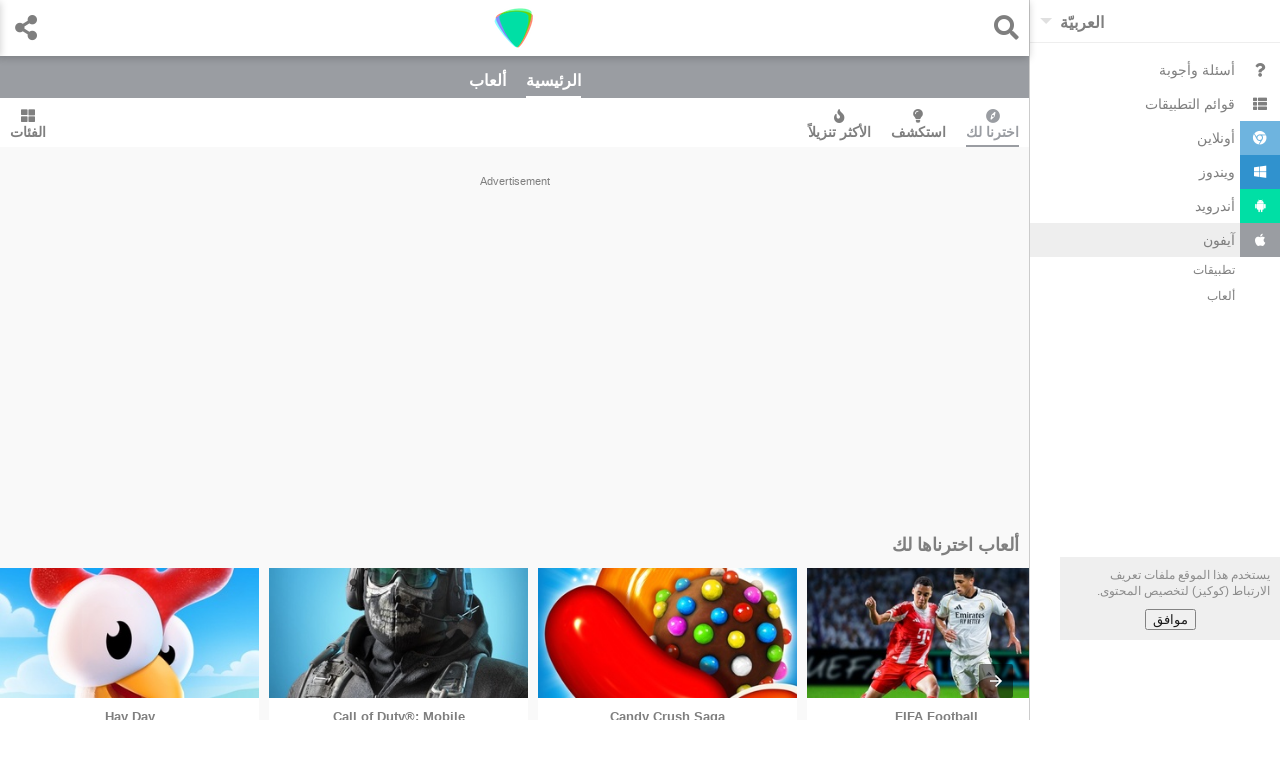

--- FILE ---
content_type: text/html
request_url: https://downzen.com/iphone/
body_size: 13921
content:
<!DOCTYPE html><html dir="rtl" i-amphtml-layout="" i-amphtml-no-boilerplate="" lang="ar" transformed="self;v=1" ⚡=""><head><style amp-runtime="" i-amphtml-version="012007242032002">html{overflow-x:hidden!important}html.i-amphtml-fie{height:100%!important;width:100%!important}html:not([amp4ads]),html:not([amp4ads]) body{height:auto!important}html:not([amp4ads]) body{margin:0!important}body{-webkit-text-size-adjust:100%;-moz-text-size-adjust:100%;-ms-text-size-adjust:100%;text-size-adjust:100%}html.i-amphtml-singledoc.i-amphtml-embedded{-ms-touch-action:pan-y pinch-zoom;touch-action:pan-y pinch-zoom}html.i-amphtml-fie>body,html.i-amphtml-singledoc>body{overflow:visible!important}html.i-amphtml-fie:not(.i-amphtml-inabox)>body,html.i-amphtml-singledoc:not(.i-amphtml-inabox)>body{position:relative!important}html.i-amphtml-ios-embed-legacy>body{overflow-x:hidden!important;overflow-y:auto!important;position:absolute!important}html.i-amphtml-ios-embed{overflow-y:auto!important;position:static}#i-amphtml-wrapper{overflow-x:hidden!important;overflow-y:auto!important;position:absolute!important;top:0!important;left:0!important;right:0!important;bottom:0!important;margin:0!important;display:block!important}html.i-amphtml-ios-embed.i-amphtml-ios-overscroll,html.i-amphtml-ios-embed.i-amphtml-ios-overscroll>#i-amphtml-wrapper{-webkit-overflow-scrolling:touch!important}#i-amphtml-wrapper>body{position:relative!important;border-top:1px solid transparent!important}#i-amphtml-wrapper+body{visibility:visible}#i-amphtml-wrapper+body .i-amphtml-lightbox-element,#i-amphtml-wrapper+body[i-amphtml-lightbox]{visibility:hidden}#i-amphtml-wrapper+body[i-amphtml-lightbox] .i-amphtml-lightbox-element{visibility:visible}#i-amphtml-wrapper.i-amphtml-scroll-disabled,.i-amphtml-scroll-disabled{overflow-x:hidden!important;overflow-y:hidden!important}amp-instagram{padding:54px 0px 0px!important;background-color:#fff}amp-iframe iframe{box-sizing:border-box!important}[amp-access][amp-access-hide]{display:none}[subscriptions-dialog],body:not(.i-amphtml-subs-ready) [subscriptions-action],body:not(.i-amphtml-subs-ready) [subscriptions-section]{display:none!important}amp-experiment,amp-live-list>[update]{display:none}amp-list[resizable-children]>.i-amphtml-loading-container.amp-hidden{display:none!important}amp-list [fetch-error],amp-list[load-more] [load-more-button],amp-list[load-more] [load-more-end],amp-list[load-more] [load-more-failed],amp-list[load-more] [load-more-loading]{display:none}amp-list[diffable] div[role=list]{display:block}amp-story-page,amp-story[standalone]{min-height:1px!important;display:block!important;height:100%!important;margin:0!important;padding:0!important;overflow:hidden!important;width:100%!important}amp-story[standalone]{background-color:#202125!important;position:relative!important}amp-story-page{background-color:#757575}amp-story .amp-active>div,amp-story .i-amphtml-loader-background{display:none!important}amp-story-page:not(:first-of-type):not([distance]):not([active]){transform:translateY(1000vh)!important}amp-autocomplete{position:relative!important;display:inline-block!important}amp-autocomplete>input,amp-autocomplete>textarea{padding:0.5rem;border:1px solid rgba(0,0,0,0.33)}.i-amphtml-autocomplete-results,amp-autocomplete>input,amp-autocomplete>textarea{font-size:1rem;line-height:1.5rem}[amp-fx^=fly-in]{visibility:hidden}amp-script[nodom]{position:fixed!important;top:0!important;width:1px!important;height:1px!important;overflow:hidden!important;visibility:hidden} /*# sourceURL=/css/ampdoc.css*/[hidden]{display:none!important}.i-amphtml-element{display:inline-block}.i-amphtml-blurry-placeholder{transition:opacity 0.3s cubic-bezier(0.0,0.0,0.2,1)!important;pointer-events:none}[layout=nodisplay]:not(.i-amphtml-element){display:none!important}.i-amphtml-layout-fixed,[layout=fixed][width][height]:not(.i-amphtml-layout-fixed){display:inline-block;position:relative}.i-amphtml-layout-responsive,[layout=responsive][width][height]:not(.i-amphtml-layout-responsive),[width][height][heights]:not([layout]):not(.i-amphtml-layout-responsive),[width][height][sizes]:not([layout]):not(.i-amphtml-layout-responsive){display:block;position:relative}.i-amphtml-layout-intrinsic,[layout=intrinsic][width][height]:not(.i-amphtml-layout-intrinsic){display:inline-block;position:relative;max-width:100%}.i-amphtml-layout-intrinsic .i-amphtml-sizer{max-width:100%}.i-amphtml-intrinsic-sizer{max-width:100%;display:block!important}.i-amphtml-layout-container,.i-amphtml-layout-fixed-height,[layout=container],[layout=fixed-height][height]:not(.i-amphtml-layout-fixed-height){display:block;position:relative}.i-amphtml-layout-fill,.i-amphtml-layout-fill.i-amphtml-notbuilt,[layout=fill]:not(.i-amphtml-layout-fill),body noscript>*{display:block;overflow:hidden!important;position:absolute;top:0;left:0;bottom:0;right:0}body noscript>*{position:absolute!important;width:100%;height:100%;z-index:2}body noscript{display:inline!important}.i-amphtml-layout-flex-item,[layout=flex-item]:not(.i-amphtml-layout-flex-item){display:block;position:relative;-ms-flex:1 1 auto;flex:1 1 auto}.i-amphtml-layout-fluid{position:relative}.i-amphtml-layout-size-defined{overflow:hidden!important}.i-amphtml-layout-awaiting-size{position:absolute!important;top:auto!important;bottom:auto!important}i-amphtml-sizer{display:block!important}@supports (aspect-ratio:1/1){i-amphtml-sizer.i-amphtml-disable-ar{display:none!important}}.i-amphtml-blurry-placeholder,.i-amphtml-fill-content{display:block;height:0;max-height:100%;max-width:100%;min-height:100%;min-width:100%;width:0;margin:auto}.i-amphtml-layout-size-defined .i-amphtml-fill-content{position:absolute;top:0;left:0;bottom:0;right:0}.i-amphtml-replaced-content,.i-amphtml-screen-reader{padding:0!important;border:none!important}.i-amphtml-screen-reader{position:fixed!important;top:0px!important;left:0px!important;width:4px!important;height:4px!important;opacity:0!important;overflow:hidden!important;margin:0!important;display:block!important;visibility:visible!important}.i-amphtml-screen-reader~.i-amphtml-screen-reader{left:8px!important}.i-amphtml-screen-reader~.i-amphtml-screen-reader~.i-amphtml-screen-reader{left:12px!important}.i-amphtml-screen-reader~.i-amphtml-screen-reader~.i-amphtml-screen-reader~.i-amphtml-screen-reader{left:16px!important}.i-amphtml-unresolved{position:relative;overflow:hidden!important}.i-amphtml-select-disabled{-webkit-user-select:none!important;-ms-user-select:none!important;user-select:none!important}.i-amphtml-notbuilt,[layout]:not(.i-amphtml-element),[width][height][heights]:not([layout]):not(.i-amphtml-element),[width][height][sizes]:not([layout]):not(.i-amphtml-element){position:relative;overflow:hidden!important;color:transparent!important}.i-amphtml-notbuilt:not(.i-amphtml-layout-container)>*,[layout]:not([layout=container]):not(.i-amphtml-element)>*,[width][height][heights]:not([layout]):not(.i-amphtml-element)>*,[width][height][sizes]:not([layout]):not(.i-amphtml-element)>*{display:none}amp-img:not(.i-amphtml-element)[i-amphtml-ssr]>img.i-amphtml-fill-content{display:block}.i-amphtml-notbuilt:not(.i-amphtml-layout-container),[layout]:not([layout=container]):not(.i-amphtml-element),[width][height][heights]:not([layout]):not(.i-amphtml-element),[width][height][sizes]:not([layout]):not(.i-amphtml-element){color:transparent!important;line-height:0!important}.i-amphtml-ghost{visibility:hidden!important}.i-amphtml-element>[placeholder],[layout]:not(.i-amphtml-element)>[placeholder],[width][height][heights]:not([layout]):not(.i-amphtml-element)>[placeholder],[width][height][sizes]:not([layout]):not(.i-amphtml-element)>[placeholder]{display:block;line-height:normal}.i-amphtml-element>[placeholder].amp-hidden,.i-amphtml-element>[placeholder].hidden{visibility:hidden}.i-amphtml-element:not(.amp-notsupported)>[fallback],.i-amphtml-layout-container>[placeholder].amp-hidden,.i-amphtml-layout-container>[placeholder].hidden{display:none}.i-amphtml-layout-size-defined>[fallback],.i-amphtml-layout-size-defined>[placeholder]{position:absolute!important;top:0!important;left:0!important;right:0!important;bottom:0!important;z-index:1}amp-img.i-amphtml-ssr:not(.i-amphtml-element)>[placeholder]{z-index:auto}.i-amphtml-notbuilt>[placeholder]{display:block!important}.i-amphtml-hidden-by-media-query{display:none!important}.i-amphtml-element-error{background:red!important;color:#fff!important;position:relative!important}.i-amphtml-element-error:before{content:attr(error-message)}i-amp-scroll-container,i-amphtml-scroll-container{position:absolute;top:0;left:0;right:0;bottom:0;display:block}i-amp-scroll-container.amp-active,i-amphtml-scroll-container.amp-active{overflow:auto;-webkit-overflow-scrolling:touch}.i-amphtml-loading-container{display:block!important;pointer-events:none;z-index:1}.i-amphtml-notbuilt>.i-amphtml-loading-container{display:block!important}.i-amphtml-loading-container.amp-hidden{visibility:hidden}.i-amphtml-element>[overflow]{cursor:pointer;position:relative;z-index:2;visibility:hidden;display:initial;line-height:normal}.i-amphtml-layout-size-defined>[overflow]{position:absolute}.i-amphtml-element>[overflow].amp-visible{visibility:visible}template{display:none!important}.amp-border-box,.amp-border-box *,.amp-border-box :after,.amp-border-box :before{box-sizing:border-box}amp-pixel{display:none!important}amp-analytics,amp-auto-ads,amp-story-auto-ads{position:fixed!important;top:0!important;width:1px!important;height:1px!important;overflow:hidden!important;visibility:hidden}html.i-amphtml-fie>amp-analytics{position:initial!important}[visible-when-invalid]:not(.visible),form [submit-error],form [submit-success],form [submitting]{display:none}amp-accordion{display:block!important}@media (min-width:1px){:where(amp-accordion>section)>:first-child{margin:0;background-color:#efefef;padding-right:20px;border:1px solid #dfdfdf}:where(amp-accordion>section)>:last-child{margin:0}}amp-accordion>section{float:none!important}amp-accordion>section>*{float:none!important;display:block!important;overflow:hidden!important;position:relative!important}amp-accordion,amp-accordion>section{margin:0}amp-accordion:not(.i-amphtml-built)>section>:last-child{display:none!important}amp-accordion:not(.i-amphtml-built)>section[expanded]>:last-child{display:block!important} /*# sourceURL=/css/ampshared.css*/</style><meta charset="utf-8"/><meta content="width=device-width" name="viewport"/><meta content="Downzen.com" property="og:site_name"/><meta content="ar" property="og:locale"/><meta content="122244688190484" property="fb:app_id"/><meta content="all" name="robots"/><link href="/favicon.ico" rel="shortcut icon" type="image/x-icon"/><link href="/favicon.ico" rel="icon" type="image/x-icon"/><link href="/apple-icon-57x57.png" rel="apple-touch-icon" sizes="57x57"/><link href="/apple-icon-60x60.png" rel="apple-touch-icon" sizes="60x60"/><link href="/apple-icon-72x72.png" rel="apple-touch-icon" sizes="72x72"/><link href="/apple-icon-76x76.png" rel="apple-touch-icon" sizes="76x76"/><link href="/apple-icon-114x114.png" rel="apple-touch-icon" sizes="114x114"/><link href="/apple-icon-120x120.png" rel="apple-touch-icon" sizes="120x120"/><link href="/apple-icon-144x144.png" rel="apple-touch-icon" sizes="144x144"/><link href="/apple-icon-152x152.png" rel="apple-touch-icon" sizes="152x152"/><link href="/apple-icon-180x180.png" rel="apple-touch-icon" sizes="180x180"/><link href="/android-icon-192x192.png" rel="icon" sizes="192x192" type="image/png"/><link href="/favicon-32x32.png" rel="icon" sizes="32x32" type="image/png"/><link href="/favicon-96x96.png" rel="icon" sizes="96x96" type="image/png"/><link href="/favicon-16x16.png" rel="icon" sizes="16x16" type="image/png"/><link href="/manifest.json" rel="manifest"/><meta content="#ffffff" name="msapplication-TileColor"/><meta content="/ms-icon-144x144.png" name="msapplication-TileImage"/><meta content="#ffffff" name="theme-color"/><link href="/opensearch_en.xml" rel="search" title="Downzen.com" type="application/opensearchdescription+xml"/><title>Downzen.com - تحميل برامج والعاب آيفون مجاناً</title><meta content="تحميل أحدث ألعاب وتطبيقات آيفون وآيباد المجانية لنظام iOS بأحدث الإصدارات ومراجعات شاملة وحصرية للتطبيقات والألعاب المميزة." name="description"/><link href="/iphone/" rel="canonical" type="text/html"/><link href="/iphone/" hreflang="ar" rel="alternate" type="text/html"/><link href="/en/iphone/" hreflang="en" rel="alternate" type="text/html"/><link href="/fr/iphone/" hreflang="fr" rel="alternate" type="text/html"/><link href="/de/iphone/" hreflang="de" rel="alternate" type="text/html"/><link href="/es/iphone/" hreflang="es" rel="alternate" type="text/html"/><meta content="Downzen.com - تحميل برامج والعاب
                آيفون مجاناً" property="og:title"/><meta content="تحميل أحدث ألعاب وتطبيقات آيفون وآيباد المجانية لنظام iOS بأحدث الإصدارات ومراجعات شاملة وحصرية للتطبيقات والألعاب المميزة." property="og:description"/><meta content="https://st.downzen.com/dzni/media/Logo_60x600-c2e2876a.png" property="og:image"/><meta content="website" property="og:type"/><meta content="https://downzen.com/iphone/" property="og:url"/><script type="application/ld+json">
			 {
                 "@context": "https://schema.org",
                 "@type": "WebSite",
                 "url" : "https://downzen.com",
                 "potentialAction": {
                 "@type": "SearchAction",
                 "target": "https://downzen.com/iphone/search/{search_term_string}/",
                 "query-input": "required name=search_term_string"}
			 }
        </script><script type="application/ld+json">
            {
                "@context" : "http://schema.org",
                "@type" : "Organization",
                "name" : "Downzen.com",
                 "url" : "https://downzen.com",
                "logo" : {
                    "@type": "ImageObject",
                    "url": "https://st.downzen.com/dzni/media/Logo_60x600-c2e2876a.png"
                }
            }

        </script><link as="script" href="https://cdn.ampproject.org/v0.js" rel="preload"/><script async="" custom-element="amp-analytics" src="https://cdn.ampproject.org/v0/amp-analytics-0.1.js"></script><script async="" src="https://cdn.ampproject.org/v0.js"></script><script async="" custom-element="amp-carousel" src="https://cdn.ampproject.org/v0/amp-carousel-0.1.js"></script><script async="" custom-element="amp-lightbox" src="https://cdn.ampproject.org/v0/amp-lightbox-0.1.js"></script><script async="" custom-element="amp-form" src="https://cdn.ampproject.org/v0/amp-form-0.1.js"></script><script async="" custom-template="amp-mustache" src="https://cdn.ampproject.org/v0/amp-mustache-0.2.js"></script><script async="" custom-element="amp-sidebar" src="https://cdn.ampproject.org/v0/amp-sidebar-0.1.js"></script><script async="" custom-element="amp-bind" src="https://cdn.ampproject.org/v0/amp-bind-0.1.js"></script><script async="" custom-element="amp-list" src="https://cdn.ampproject.org/v0/amp-list-0.1.js"></script><script async="" custom-element="amp-social-share" src="https://cdn.ampproject.org/v0/amp-social-share-0.1.js"></script><script async="" custom-element="amp-animation" src="https://cdn.ampproject.org/v0/amp-animation-0.1.js"></script><script async="" custom-element="amp-web-push" src="https://cdn.ampproject.org/v0/amp-web-push-0.1.js"></script><script async="" custom-element="amp-user-notification" src="https://cdn.ampproject.org/v0/amp-user-notification-0.1.js"></script><script async="" custom-element="amp-install-serviceworker" src="https://cdn.ampproject.org/v0/amp-install-serviceworker-0.1.js"></script><script async="" custom-element="amp-ad" src="https://cdn.ampproject.org/v0/amp-ad-0.1.js"></script><script async="" custom-element="amp-auto-ads" src="https://cdn.ampproject.org/v0/amp-auto-ads-0.1.js"></script><link crossorigin="" href="https://fonts.gstatic.com" rel="dns-prefetch preconnect"/><link crossorigin="" href="https://fonts.googleapis.com" rel="dns-prefetch preconnect"/><link href="https://fonts.googleapis.com/css?family=Droid+Arabic+Naskh&amp;display=optional" rel="stylesheet"/><link href="https://use.fontawesome.com" rel="preconnect dns-prefetch"/><link href="https://use.fontawesome.com/releases/v5.0.7/css/all.css" rel="stylesheet"/><style amp-custom="">body { color: #7F7F7F; font-family: "Droid Arabic Naskh", Arial, Helvetica, sans-serif; font-size: 12px; line-height: 1.4em; font-display: optional; } select { color: #7F7F7F; } ::placeholder { color:#ccc; } h1, h2, h3 { line-height: 1.4em; } .cookie-disclaimer { background: #eee; opacity: .9; width: 200px; right: 0; padding: 10px 10px 0; bottom: 60px; } .cookie-disclaimer button { margin: 10px auto; display: block; } #share { transform: translateX(-100%); position:fixed; background: #fff; top:0; z-index: 9999; left: 0; box-shadow: 0 2px 8px rgba(0,0,0,.2); } #share .sc { overflow: hidden; padding-top: 5px; } #share>.bk { float: right; padding: 15px; font-size: 25px; vertical-align: text-bottom; cursor: pointer; } a.anchor { display: block; position: relative; top: -56px; visibility: hidden; } .lightbox { background: rgba(256, 256, 256, 0.92); width: 100%; min-height: 100%; position: absolute; justify-content: center; } .sinfo { padding: 5px 20px 0; background: #fff; } .sinfo li { display: block; float: right; padding: 10px; background: #EDF4D7; margin: 0 0 10px 10px; } .sinfo a { color: #6B6E60; } .sitm { border-bottom: 2px solid #ccc; font-size: 25px; padding: 15px 10px 0 10px; margin: 0 10px; } .sitm > div { float: right; margin-left: 10px } .sitm input { background: none; font-size: 20px; color: #7F7F7F; padding: 5px 5px 10px 0; border: none; border-radius: 0; width: calc(100% - 30px); } .lightbox .sitm input { width: calc(100% - 75px); padding-right: 20px; } input:focus { outline: none; } .hcont { padding-top: 56px; background: #9A9DA2; } header { height: 56px; position: fixed; width: 100%; background: #fff; z-index: 9; box-shadow: 0 2px 8px rgba(0, 0, 0, 0.2); left:0; } a { color: #7f7f7f; text-decoration: none; } .clearfix:after { content: "."; visibility: hidden; display: block; height: 0; clear: both; } ul, ol { list-style: none; margin: 0; padding: 0; } .topnav { text-align: center; } .side-menu { float: right; padding: 15px 15px 15px 5px; font-size: 25px; } .search { float: right; padding: 15px 5px 15px 15px; font-size: 25px; margin-right: 5px; } .share { float: left; font-size: 25px; padding: 15px 5px 15px 15px; } .qr-code { padding: 15px 15px 15px 5px; margin-left: 5px; } .topnav .logo { margin-top: 3px; position: absolute; right: 45%; right: calc(50% - 24px); } .sbtn { display: inline-block; vertical-align: top; } .sbtn > input { width: 30px; display: block; } .sbtn:before { content: "\f002"; font-weight: 900; font-family: "Font Awesome 5 Free"; display: inline-block; line-height: 1; position: absolute; } .ftr { padding: 10px; border-top: 1px solid #ccc; border-bottom: 1px solid #ccc; } .ftr amp-img { float: right; } .ftr li { float: right; display: block; white-space: nowrap; padding: 3px 15px 8px 0; } .ftr li a { font-size: .85em; font-weight: bold; } .sclm { float: left; } .sclm a { margin: 10px 10px 0; display: inline-block; width: 18px; } .ftr ul { list-style: none; margin: 0; padding: 0; display: inline-block; width: 185px; } .ftr .w { min-width: 90px; } .cpr { text-align: center; padding: 5px 0; background: #f9f9f9; } .hbreadcrumb { margin-top: 5px; } .breadcrumb a { color: #fff; font-weight: bold; } .breadcrumb { display: inline-block; color: #fff; margin-bottom: 10px; } .breadcrumb:before { content: '\f104'; font-weight: 900; font-family: "Font Awesome 5 Free"; margin: 0 5px; display: inline-block; } .breadcrumb:first-child:before { display: none } /* Remove focus */ .select-text:focus { outline: none; } /* Use custom arrow */ .select-text { appearance: none; -webkit-appearance: none; position: relative; background-color: transparent; padding: 13px 0 10px 30px; border: none; font-size: 16px; font-weight: bold; direction: ltr; z-index: 9; } .select:after { position: absolute; top: 18px; left : 10px; /* Styling the down arrow */ width: 0; height: 0; padding: 0; content: ''; border-left: 6px solid transparent; border-right: 6px solid transparent; border-top: 6px solid rgba(0, 0, 0, 0.12); } .select { position: relative; float: left; } .tol { border-bottom: 1px solid #eee; } .sidebar { width: 250px; background: #fff; } .clsbtn { display: inline-block; padding: 10px; font-size: 18px; } .sidebar ul { padding: 10px 0; font-size: 14px; } .sidebar ul .selected, .sidebar ul a:hover { background: #eee; } .sidebar ul ul { margin-right: 40px; font-size: 12px; padding: 0 0 10px; } .sidebar ul ul a { padding: 5px; } .sidebar li .ico { width: 20px; display: inline-block; padding: 10px; margin-left: 5px; text-align: center; } .sidebar li a { display: block; } .sidebar .fa-android { background: #00DFA5; color: #fff; } .sidebar .fa-windows { background: #3092CE; color: #fff; } .sidebar .fa-chrome { background: #6EB4DF; color: #fff; } .sidebar .fa-apple { background: #9A9DA2; color: #fff; } #sidebar-l { display: none; } .mid-nav ol { margin-right: 5px; } .auto-res amp-img,.auto-res div { display: inline-block; margin-left: 10px; vertical-align: middle; } .auto-res div { display: inline-block; vertical-align: middle; width: 230px; } .auto-res p{ margin: 0; } .auto-res{ padding-bottom: 10px; width: 300px; background: #fff; } code { font-family: Monaco, Consolas, "Andale Mono", "DejaVu Sans Mono", monospace; font-size: 95%; line-height: 140%; white-space: pre; white-space: pre-wrap; white-space: -moz-pre-wrap; white-space: -o-pre-wrap; background: #faf8f0; direction: ltr; text-align: left; display: block; padding: 10px; overflow-x: auto; margin-bottom: 5px; } .advertisement { font-size:11px; text-align: center; } .g-ads { height: 320px; } .g-ads-h { height: 100px; } .desk { display:none; } @media only screen and (min-width: 768px) { .cookie-disclaimer { bottom: 80px; } .desk { display:block; } .ftr ul { width: 250px; } .g-ads { height: 200px; } .mob { display:none; } #sidebar, .side-menu { display: none; } html { overflow-y: scroll; } #sidebar-l { display: block; right : -251px; position: absolute; } .wr { margin-right: 250px; border-right: 1px solid #ccc; position: relative; } header { width: calc(100% - 251px); } .main-content { min-height: 400px; } #search-lightbox { width: calc(100% - 268px); margin-right: 268px; } } .page-nav { font-weight: bold; padding: 10px 10px 0; } .page-nav ul { list-style: none; margin: 0; padding: 0; } .page-nav li { float: right; padding-left: 20px; font-size: 12px; } .page-nav .left { float: left; padding: 0; } .page-nav li a { display: block; text-align: center; color: #7F7F7F; padding-bottom: 5px; } .page-nav li a.selected { color: #9A9DA2; border-bottom: 2px solid #9A9DA2; } .page-content { background: #F9F9F9; padding: 10px 0 10px 0; } .page-content h2 { margin: 20px 10px 10px; } .mid-nav { text-align: center; font-weight: bold; padding: 10px 0 0 0; height: 32px; } .mid-nav ul { list-style: none; display: inline-block; margin: 0; padding: 0; } .mid-nav li { float: right; padding-left: 20px; font-size: 16px; height: 27px; line-height: 30px; } .mid-nav a { color: #fff; display: block; height: 30px; } .mid-nav a.selected { border-bottom: solid 5px #fff; } @media only screen and (min-width: 768px) { .page-nav li { font-size: 14px; } } /* tiles */ .amp-scrollable-carousel-slide:last-child {margin-right: 0;} .tile { position: relative; overflow: hidden; background:#fff; padding-bottom: 10px; display: inline-block; margin: 0 10px 0 0; } .tile:active { background-color: #eee; } .tile p { margin: 0; padding: 0 8px; overflow: hidden; text-overflow: ellipsis; line-height: 1.4em; } .tile .name { white-space: nowrap; font-weight: bold; font-size: 13px; text-align: center; padding: 5px; direction:ltr; overflow: hidden; text-overflow: ellipsis; } .tile .name.rtl { direction:rtl; } .tile { width: 259px; overflow:hidden; }.tile .desc { white-space: normal; overflow: hidden; height: 35px; } .tile .wimg { float:right; margin: 0 5px; } .tile .limg { margin-bottom:5px; } .s.tile { padding:10px; width: 120px; } .s.tile .desc { text-align: center; } .score-bg { fill: none; stroke: #9A9DA2; stroke-width: 5; stroke-dasharray: 100; stroke-dashoffset: 0; } .score-n { fill: #9A9DA2; } .score-v { fill: none; stroke: #d3d6d6; stroke-width: 5; stroke-dasharray: 100; } .info { position:relative; padding-top: 10px; text-align: right; } .ratc { width: 40px; position:relative; display: inline-block; } .ratc>span { position: absolute; top:68%; right:30%; color: #9A9DA2; } .app-carousel { direction:ltr; } .app-carousel p { direction:rtl; } div.siz { position: absolute; bottom:15px; left: 5px; direction:ltr; } /* tiles */ .adt { max-height:60px; max-width:468px; margin: 10px auto; text-align:center; }</style></head><body><amp-auto-ads class="i-amphtml-layout-container" data-ad-client="ca-pub-5496760715406653" i-amphtml-layout="container" type="adsense"></amp-auto-ads><amp-web-push class="i-amphtml-layout-nodisplay" helper-iframe-url="https://downzen.com/amp-helper-frame.html?appId=5967e339-9ab4-4d28-9220-b9186d104097" hidden="hidden" i-amphtml-layout="nodisplay" id="amp-web-push" layout="nodisplay" permission-dialog-url="https://downzen.com/amp-permission-dialog.html?appId=5967e339-9ab4-4d28-9220-b9186d104097" service-worker-url="https://downzen.com/serviceworker.js?appId=5967e339-9ab4-4d28-9220-b9186d104097&amp;v=34"></amp-web-push><amp-sidebar class="sidebar i-amphtml-layout-nodisplay" hidden="hidden" i-amphtml-layout="nodisplay" id="sidebar" layout="nodisplay" side="right"><div class="tol"><div class="clsbtn" on="tap:sidebar.close" role="button" tabindex="0"><i class="fas fa-arrow-right"></i></div><div class="select"><select class="select-text" on="change:AMP.navigateTo(url=event.value)"><option selected="" value="/iphone/">العربيّة</option><option value="/en/iphone/">English</option><option value="/fr/iphone/">français</option><option value="/de/iphone/">Deutsch</option><option value="/es/iphone/">español</option></select></div></div><ul><li><a href="/answers/"><span class="ico fa fa-question"></span><span>أسئلة وأجوبة</span></a></li><li><a href="/list/"><span class="ico fa fa-th-list"></span><span>قوائم التطبيقات</span></a></li><li><a href="/online/"><span class="ico fab fa-chrome"></span><span>أونلاين</span></a></li><li><a href="/windows/"><span class="ico fab fa-windows"></span><span>ويندوز</span></a></li><li><a href="/android/"><span class="ico fab fa-android"></span><span>أندرويد</span></a></li><li><a class="selected" href="/iphone/"><span class="ico fab fa-apple"></span><span>آيفون</span></a><ul><li><a href="/iphone/apps/">تطبيقات</a></li><li><a href="/iphone/games/">ألعاب</a></li></ul></li></ul></amp-sidebar><div class="wr"><div id="share"><div class="bk" on="tap:show-share.start,show-share.reverse" role="button" tabindex="0"><i class="fas fa-arrow-left"></i></div><div class="sc"><amp-social-share class="i-amphtml-layout-fixed i-amphtml-layout-size-defined" height="44" i-amphtml-layout="fixed" style="width:40px;height:44px;" type="system" width="40"></amp-social-share><amp-social-share class="i-amphtml-layout-fixed i-amphtml-layout-size-defined" height="44" i-amphtml-layout="fixed" style="width:40px;height:44px;" type="email" width="40"></amp-social-share><amp-social-share class="i-amphtml-layout-fixed i-amphtml-layout-size-defined" data-param-app_id="122244688190484" height="44" i-amphtml-layout="fixed" style="width:40px;height:44px;" type="facebook" width="40"></amp-social-share><amp-social-share class="i-amphtml-layout-fixed i-amphtml-layout-size-defined" height="44" i-amphtml-layout="fixed" style="width:40px;height:44px;" type="twitter" width="40"></amp-social-share><amp-social-share class="i-amphtml-layout-fixed i-amphtml-layout-size-defined" height="44" i-amphtml-layout="fixed" style="width:40px;height:44px;" type="whatsapp" width="40"></amp-social-share></div></div><div class="sidebar" id="sidebar-l"><div class="tol clearfix"><div class="select"><select class="select-text" on="change:AMP.navigateTo(url=event.value)"><option selected="" value="/iphone/">العربيّة</option><option value="/en/iphone/">English</option><option value="/fr/iphone/">français</option><option value="/de/iphone/">Deutsch</option><option value="/es/iphone/">español</option></select></div></div><ul><li><a href="/answers/"><span class="ico fa fa-question"></span><span>أسئلة وأجوبة</span></a></li><li><a href="/list/"><span class="ico fa fa-th-list"></span><span>قوائم التطبيقات</span></a></li><li><a href="/online/"><span class="ico fab fa-chrome"></span><span>أونلاين</span></a></li><li><a href="/windows/"><span class="ico fab fa-windows"></span><span>ويندوز</span></a></li><li><a href="/android/"><span class="ico fab fa-android"></span><span>أندرويد</span></a></li><li><a class="selected" href="/iphone/"><span class="ico fab fa-apple"></span><span>آيفون</span></a><ul><li><a href="/iphone/apps/">تطبيقات</a></li><li><a href="/iphone/games/">ألعاب</a></li></ul></li></ul></div><amp-lightbox class="i-amphtml-layout-nodisplay" hidden="hidden" i-amphtml-layout="nodisplay" id="search-lightbox" layout="nodisplay" on="lightboxOpen:searchinput.focus" scrollable=""><div class="lightbox"><div class="sitm"><div on="tap:search-lightbox.close" role="button" tabindex="0"><i class="fas fa-arrow-right"></i></div><form action="/iphone/search/" method="get" target="_top"><label class="sbtn" for="search-submit"><input id="search-submit" type="submit" value=""/></label><amp-state class="i-amphtml-layout-container" i-amphtml-layout="container" id="xhrurl"><script type="application/json"> "/iphone/xhr/search/?type=app&q=" </script></amp-state><input autocomplete="off" id="searchinput" name="q" on="input-throttled:AMP.setState({ searchterm: event.value })" placeholder="أدخل اسم تطبيق أو لعبة" required="" type="search"/><input id="searchtype" name="type" required="" type="hidden" value="app"/></form></div><div class="sinfo"><amp-list [src]="xhrurl+searchterm" binding="no" class="i-amphtml-layout-fixed i-amphtml-layout-size-defined" height="275" i-amphtml-layout="fixed" items="." single-item="" src="/iphone/xhr/search/" style="width:300px;height:275px;" width="300"><template type="amp-mustache">{{#items}}<div class="auto-res">{{#url_ar}} <a href="{{url_ar}}" rel="nofollow">{{/url_ar}} {{^url_ar}}</a><a href="{{url}}" rel="nofollow">{{/url_ar}} {{#icon_name}}<amp-img alt="{{text}}" height="40" src="https://st.downzen.com/dzni/images/48x48/{{icon_name}}" width="40"></amp-img>{{/icon_name}}<div><b>{{text}}</b> {{#small_description_ar}}<p>{{small_description_ar}}</p>{{/small_description_ar}}</div></a></div>{{/items}} {{^items}}<h2>الأكثر بحثاً</h2><ul class="clearfix"></ul>{{/items}}</template></amp-list></div></div></amp-lightbox><header><div class="topnav clearfix"><div class="side-menu" on="tap:sidebar.toggle" role="button" tabindex="0"><i class="fas fa-bars"></i></div><div class="search" on="tap:search-lightbox" role="button" tabindex="1"><i class="fas fa-search"></i></div><div class="logo"><a href="/iphone/" title="Downzen.com"><amp-img alt="Downzen.com" class="i-amphtml-layout-fixed i-amphtml-layout-size-defined" height="48" i-amphtml-layout="fixed" src="https://st.downzen.com/dzni/images/48x48/media/ms-icon-310x310-s-438395ce.png" style="width:48px;height:48px;" width="48"></amp-img></a></div><div class="share" on="tap:show-share.start" role="button" tabindex="2"><i class="fas fa-share-alt"></i></div></div></header><div class="hcont"><div class="mid-nav"><ul><li><a class="selected" href="/iphone/">الرئيسية</a></li><li><a href="/iphone/games/">ألعاب</a></li></ul></div></div><div class="main-content"><div class="page-nav"><ul class="clearfix"><li><a class="selected" href="/iphone/"><div class="fa fa-compass"></div><div>اخترنا لك</div></a></li><li><a href="/iphone/explore/"><div class="fa fa-lightbulb"></div><div>استكشف</div></a></li><li><a href="/iphone/hot/"><div class="fa fa-fire"></div><div>الأكثر تنزيلاً</div></a></li><li class="left"><a href="/iphone/categories/"><div class="fa fa-th-large"></div><div>الفئات</div></a></li></ul></div><div class="page-content"><br/><div class="advertisement">Advertisement</div><amp-ad class="g-ads i-amphtml-layout-fixed i-amphtml-layout-size-defined" data-ad-client="ca-pub-5496760715406653" data-ad-format="auto" data-ad-slot="6208600101" data-auto-format="rspv" data-full-width="" height="320" i-amphtml-layout="fixed" style="width:100vw;height:320px;" type="adsense" width="100vw"><div overflow=""></div></amp-ad><h2>ألعاب اخترناها لك</h2><amp-carousel class="app-carousel i-amphtml-layout-fixed-height i-amphtml-layout-size-defined" height="225" i-amphtml-layout="fixed-height" layout="fixed-height" style="height:225px;" type="carousel" width="auto"><a class="tile" href="/iphone/hay-day/" role="listitem" title="Hay Day"><amp-img alt="Hay Day" class="limg i-amphtml-layout-responsive i-amphtml-layout-size-defined" height="150" i-amphtml-layout="responsive" layout="responsive" src="https://st.downzen.com/dzni/images/300x150/photos/hay-day-iphone-168205-888ce4.jpg" width="300"><i-amphtml-sizer style="display:block;padding-top:50.0000%;"></i-amphtml-sizer></amp-img><p class="name">Hay Day</p><span><amp-img alt="Hay Day" class="wimg i-amphtml-layout-fixed i-amphtml-layout-size-defined" height="48" i-amphtml-layout="fixed" src="https://st.downzen.com/dzni/images/48x48/photos/hay-day-iphone-168205-888ce4.jpg" style="width:48px;height:48px;" width="48"></amp-img></span><p class="desc">Farm with Friends and Family</p></a><a class="tile" href="/iphone/call-of-duty-mobile/" role="listitem" title="Call of Duty®: Mobile"><amp-img alt="Call of Duty®: Mobile" class="limg i-amphtml-layout-responsive i-amphtml-layout-size-defined" height="150" i-amphtml-layout="responsive" layout="responsive" src="https://st.downzen.com/dzni/images/300x150/photos/call-of-duty-mobile-iphone-1053-1a1c32.jpg" width="300"><i-amphtml-sizer style="display:block;padding-top:50.0000%;"></i-amphtml-sizer></amp-img><p class="name">Call of Duty®: Mobile</p><span><amp-img alt="Call of Duty®: Mobile" class="wimg i-amphtml-layout-fixed i-amphtml-layout-size-defined" height="48" i-amphtml-layout="fixed" src="https://st.downzen.com/dzni/images/48x48/photos/call-of-duty-mobile-iphone-1053-1a1c32.jpg" style="width:48px;height:48px;" width="48"></amp-img></span><p class="desc">Visceral Multiplayer!</p></a><a class="tile" href="/iphone/candy-crush-saga/" role="listitem" title="Candy Crush Saga"><amp-img alt="Candy Crush Saga" class="limg i-amphtml-layout-responsive i-amphtml-layout-size-defined" height="150" i-amphtml-layout="responsive" layout="responsive" src="https://st.downzen.com/dzni/images/300x150/photos/candy-crush-saga-iphone-131911-f32ab7.jpg" width="300"><i-amphtml-sizer style="display:block;padding-top:50.0000%;"></i-amphtml-sizer></amp-img><p class="name">Candy Crush Saga</p><span><amp-img alt="Candy Crush Saga" class="wimg i-amphtml-layout-fixed i-amphtml-layout-size-defined" height="48" i-amphtml-layout="fixed" src="https://st.downzen.com/dzni/images/48x48/photos/candy-crush-saga-iphone-131911-f32ab7.jpg" style="width:48px;height:48px;" width="48"></amp-img></span><p class="desc">Win levels in match 3 puzzle</p></a><a class="tile" href="/iphone/fifa-football/" role="listitem" title="FIFA Football"><amp-img alt="FIFA Football" class="limg i-amphtml-layout-responsive i-amphtml-layout-size-defined" height="150" i-amphtml-layout="responsive" layout="responsive" src="https://st.downzen.com/dzni/images/300x150/photos/fifa-football-iphone-26103-d7ae1b.jpg" width="300"><i-amphtml-sizer style="display:block;padding-top:50.0000%;"></i-amphtml-sizer></amp-img><p class="name">FIFA Football</p><span><amp-img alt="FIFA Football" class="wimg i-amphtml-layout-fixed i-amphtml-layout-size-defined" height="48" i-amphtml-layout="fixed" src="https://st.downzen.com/dzni/images/48x48/photos/fifa-football-iphone-26103-d7ae1b.jpg" style="width:48px;height:48px;" width="48"></amp-img></span><p class="desc">The world's football game</p></a><a class="tile" href="/iphone/pubg-mobile/" role="listitem" title="PUBG MOBILE"><amp-img alt="PUBG MOBILE" class="limg i-amphtml-layout-responsive i-amphtml-layout-size-defined" height="150" i-amphtml-layout="responsive" layout="responsive" src="https://st.downzen.com/dzni/images/300x150/photos/pubg-mobile-iphone-420-5ebc72.jpg" width="300"><i-amphtml-sizer style="display:block;padding-top:50.0000%;"></i-amphtml-sizer></amp-img><p class="name">PUBG MOBILE</p><span><amp-img alt="PUBG MOBILE" class="wimg i-amphtml-layout-fixed i-amphtml-layout-size-defined" height="48" i-amphtml-layout="fixed" src="https://st.downzen.com/dzni/images/48x48/photos/pubg-mobile-iphone-420-5ebc72.jpg" style="width:48px;height:48px;" width="48"></amp-img></span><p class="desc">HALLOWEEKS! PAYLOAD MODE!</p></a><a class="tile" href="/iphone/solitaire/" role="listitem" title="Solitaire"><amp-img alt="Solitaire" class="limg i-amphtml-layout-responsive i-amphtml-layout-size-defined" height="150" i-amphtml-layout="responsive" layout="responsive" src="https://st.downzen.com/dzni/images/300x150/photos/solitaire-iphone-922-005a3f.jpg" width="300"><i-amphtml-sizer style="display:block;padding-top:50.0000%;"></i-amphtml-sizer></amp-img><p class="name">Solitaire</p><span><amp-img alt="Solitaire" class="wimg i-amphtml-layout-fixed i-amphtml-layout-size-defined" height="48" i-amphtml-layout="fixed" src="https://st.downzen.com/dzni/images/48x48/photos/solitaire-iphone-922-005a3f.jpg" style="width:48px;height:48px;" width="48"></amp-img></span><p class="desc">Fun Classic Klondike Card Game</p></a><a class="tile" href="/iphone/fortnite/" role="listitem" title="Fortnite"><amp-img alt="Fortnite" class="limg i-amphtml-layout-responsive i-amphtml-layout-size-defined" height="150" i-amphtml-layout="responsive" layout="responsive" src="https://st.downzen.com/dzni/images/300x150/photos/fortnite-iphone-13401-162667.jpg" width="300"><i-amphtml-sizer style="display:block;padding-top:50.0000%;"></i-amphtml-sizer></amp-img><p class="name">Fortnite</p><span><amp-img alt="Fortnite" class="wimg i-amphtml-layout-fixed i-amphtml-layout-size-defined" height="48" i-amphtml-layout="fixed" src="https://st.downzen.com/dzni/images/48x48/photos/fortnite-iphone-13401-162667.jpg" style="width:48px;height:48px;" width="48"></amp-img></span><p class="desc">Battle Royale &amp; Party Hub</p></a><a class="tile" href="/iphone/angry-birds-2/" role="listitem" title="Angry Birds 2"><amp-img alt="Angry Birds 2" class="limg i-amphtml-layout-responsive i-amphtml-layout-size-defined" height="150" i-amphtml-layout="responsive" layout="responsive" src="https://st.downzen.com/dzni/images/300x150/photos/angry-birds-2-iphone-710-bd682e.jpg" width="300"><i-amphtml-sizer style="display:block;padding-top:50.0000%;"></i-amphtml-sizer></amp-img><p class="name rtl">الطيور الغاضبة 2</p><span><amp-img alt="Angry Birds 2" class="wimg i-amphtml-layout-fixed i-amphtml-layout-size-defined" height="48" i-amphtml-layout="fixed" src="https://st.downzen.com/dzni/images/48x48/photos/angry-birds-2-iphone-710-bd682e.jpg" style="width:48px;height:48px;" width="48"></amp-img></span><p class="desc">Best arcade action game!</p></a><a class="tile" href="/iphone/my-talking-tom/" role="listitem" title="My Talking Tom"><amp-img alt="My Talking Tom" class="limg i-amphtml-layout-responsive i-amphtml-layout-size-defined" height="150" i-amphtml-layout="responsive" layout="responsive" src="https://st.downzen.com/dzni/images/300x150/photos/my-talking-tom-iphone-255-0cc9b8.jpg" width="300"><i-amphtml-sizer style="display:block;padding-top:50.0000%;"></i-amphtml-sizer></amp-img><p class="name rtl">توم المتكلم</p><span><amp-img alt="My Talking Tom" class="wimg i-amphtml-layout-fixed i-amphtml-layout-size-defined" height="48" i-amphtml-layout="fixed" src="https://st.downzen.com/dzni/images/48x48/photos/my-talking-tom-iphone-255-0cc9b8.jpg" style="width:48px;height:48px;" width="48"></amp-img></span><p class="desc">Meet your new virtual pet!</p></a><a class="tile" href="/iphone/pac-man/" role="listitem" title="PAC-MAN"><amp-img alt="PAC-MAN" class="limg i-amphtml-layout-responsive i-amphtml-layout-size-defined" height="150" i-amphtml-layout="responsive" layout="responsive" src="https://st.downzen.com/dzni/images/300x150/photos/pac-man-iphone-1155-a2ba79.jpg" width="300"><i-amphtml-sizer style="display:block;padding-top:50.0000%;"></i-amphtml-sizer></amp-img><p class="name">PAC-MAN</p><span><amp-img alt="PAC-MAN" class="wimg i-amphtml-layout-fixed i-amphtml-layout-size-defined" height="48" i-amphtml-layout="fixed" src="https://st.downzen.com/dzni/images/48x48/photos/pac-man-iphone-1155-a2ba79.jpg" style="width:48px;height:48px;" width="48"></amp-img></span><p class="desc">8Bit Retro Classic Arcade Game</p></a><a class="tile" href="/iphone/subway-surfers/" role="listitem" title="Subway Surfers"><amp-img alt="Subway Surfers" class="limg i-amphtml-layout-responsive i-amphtml-layout-size-defined" height="150" i-amphtml-layout="responsive" layout="responsive" src="https://st.downzen.com/dzni/images/300x150/photos/subway-surfers-iphone-3571-d45e88.jpg" width="300"><i-amphtml-sizer style="display:block;padding-top:50.0000%;"></i-amphtml-sizer></amp-img><p class="name">Subway Surfers</p><span><amp-img alt="Subway Surfers" class="wimg i-amphtml-layout-fixed i-amphtml-layout-size-defined" height="48" i-amphtml-layout="fixed" src="https://st.downzen.com/dzni/images/48x48/photos/subway-surfers-iphone-3571-d45e88.jpg" style="width:48px;height:48px;" width="48"></amp-img></span><p class="desc">Join the endless running fun!</p></a><a class="tile" href="/iphone/clash-of-clans/" role="listitem" title="Clash of Clans"><amp-img alt="Clash of Clans" class="limg i-amphtml-layout-responsive i-amphtml-layout-size-defined" height="150" i-amphtml-layout="responsive" layout="responsive" src="https://st.downzen.com/dzni/images/300x150/photos/clash-of-clans-iphone-18010-34fcfe.jpg" width="300"><i-amphtml-sizer style="display:block;padding-top:50.0000%;"></i-amphtml-sizer></amp-img><p class="name">Clash of Clans</p><span><amp-img alt="Clash of Clans" class="wimg i-amphtml-layout-fixed i-amphtml-layout-size-defined" height="48" i-amphtml-layout="fixed" src="https://st.downzen.com/dzni/images/48x48/photos/clash-of-clans-iphone-18010-34fcfe.jpg" style="width:48px;height:48px;" width="48"></amp-img></span><p class="desc">Build your empire</p></a></amp-carousel><h2>تطبيقات اخترناها لك</h2><amp-carousel class="app-carousel i-amphtml-layout-fixed-height i-amphtml-layout-size-defined" height="225" i-amphtml-layout="fixed-height" layout="fixed-height" style="height:225px;" type="carousel" width="auto"><a class="tile" href="/iphone/fing-network-scanner/" role="listitem" title="Fing - Network Scanner"><amp-img alt="Fing - Network Scanner" class="limg i-amphtml-layout-responsive i-amphtml-layout-size-defined" height="150" i-amphtml-layout="responsive" layout="responsive" src="https://st.downzen.com/dzni/images/300x150/screenshot/fing-network-scanne-iphone.jpg" width="300"><i-amphtml-sizer style="display:block;padding-top:50.0000%;"></i-amphtml-sizer></amp-img><p class="name">Fing - Network Scanner</p><span><amp-img alt="Fing - Network Scanner" class="wimg i-amphtml-layout-fixed i-amphtml-layout-size-defined" height="48" i-amphtml-layout="fixed" src="https://st.downzen.com/dzni/images/48x48/photos/fing-network-scanner-iphone-12116-885f30.jpg" style="width:48px;height:48px;" width="48"></amp-img></span><p class="desc">لاستكشاف الأجهزة المتصلة بشبكتك اللاسلكية وإدارتها</p></a><a class="tile" href="/iphone/tasmee/" role="listitem" title="Tasmee"><amp-img alt="Tasmee" class="limg i-amphtml-layout-responsive i-amphtml-layout-size-defined" height="150" i-amphtml-layout="responsive" layout="responsive" src="https://st.downzen.com/dzni/images/300x150/screenshot/tasmee-iphone-1b852f.PNG" width="300"><i-amphtml-sizer style="display:block;padding-top:50.0000%;"></i-amphtml-sizer></amp-img><p class="name rtl">سمع لي</p><span><amp-img alt="Tasmee" class="wimg i-amphtml-layout-fixed i-amphtml-layout-size-defined" height="48" i-amphtml-layout="fixed" src="https://st.downzen.com/dzni/images/48x48/photos/tasmee-iphone-50-c17f54.jpg" style="width:48px;height:48px;" width="48"></amp-img></span><p class="desc">تطبيق سمع لي للقرآن الكريم</p></a><a class="tile" href="/iphone/meetup-local-groups-events/" role="listitem" title="Meetup: Local groups &amp; events"><amp-img alt="Meetup: Local groups &amp; events" class="limg i-amphtml-layout-responsive i-amphtml-layout-size-defined" height="150" i-amphtml-layout="responsive" layout="responsive" src="https://st.downzen.com/dzni/images/300x150/screenshot/meetup-local-groups-events-iphone-6ae302.jpg" width="300"><i-amphtml-sizer style="display:block;padding-top:50.0000%;"></i-amphtml-sizer></amp-img><p class="name">Meetup: Local groups &amp; events</p><span><amp-img alt="Meetup: Local groups &amp; events" class="wimg i-amphtml-layout-fixed i-amphtml-layout-size-defined" height="48" i-amphtml-layout="fixed" src="https://st.downzen.com/dzni/images/48x48/photos/meetup-local-groups-events-iphone-20260116-2fd6dc.jpg" style="width:48px;height:48px;" width="48"></amp-img></span><p class="desc">تطبيق التواصل الاجتماعي ومشاركة الفعاليات وتتبعها</p></a><a class="tile" href="/iphone/alrawi/" role="listitem" title="Alrawi"><amp-img alt="Alrawi" class="limg i-amphtml-layout-responsive i-amphtml-layout-size-defined" height="150" i-amphtml-layout="responsive" layout="responsive" src="https://st.downzen.com/dzni/images/300x150/screenshot/alrawi-iphone-263eb4.jpg" width="300"><i-amphtml-sizer style="display:block;padding-top:50.0000%;"></i-amphtml-sizer></amp-img><p class="name rtl">الراو‪ي</p><span><amp-img alt="Alrawi" class="wimg i-amphtml-layout-fixed i-amphtml-layout-size-defined" height="48" i-amphtml-layout="fixed" src="https://st.downzen.com/dzni/images/48x48/photos/alrawi-iphone-1112-0a74b7.jpg" style="width:48px;height:48px;" width="48"></amp-img></span><p class="desc">تطبيق الاستماع للكتب والتفاعل مع القراء والمؤلفين</p></a><a class="tile" href="/iphone/stepsapp/" role="listitem" title="StepsApp"><amp-img alt="StepsApp" class="limg i-amphtml-layout-responsive i-amphtml-layout-size-defined" height="150" i-amphtml-layout="responsive" layout="responsive" src="https://st.downzen.com/dzni/images/300x150/screenshot/stepsapp-iphone-b62fb8.jpg" width="300"><i-amphtml-sizer style="display:block;padding-top:50.0000%;"></i-amphtml-sizer></amp-img><p class="name rtl">خطواتي</p><span><amp-img alt="StepsApp" class="wimg i-amphtml-layout-fixed i-amphtml-layout-size-defined" height="48" i-amphtml-layout="fixed" src="https://st.downzen.com/dzni/images/48x48/photos/stepsapp-iphone-864-8fdd59.jpg" style="width:48px;height:48px;" width="48"></amp-img></span><p class="desc">حول هاتفك إلى عداد لخطواتك</p></a><a class="tile" href="/iphone/shein-fashion-shopping-online/" role="listitem" title="SHEIN-Fashion Shopping Online"><amp-img alt="SHEIN-Fashion Shopping Online" class="limg i-amphtml-layout-responsive i-amphtml-layout-size-defined" height="150" i-amphtml-layout="responsive" layout="responsive" src="https://st.downzen.com/dzni/images/300x150/screenshot/shein-fashion-shopping-online-iphone-d31a0a.gif" width="300"><i-amphtml-sizer style="display:block;padding-top:50.0000%;"></i-amphtml-sizer></amp-img><p class="name rtl">شي إن</p><span><amp-img alt="SHEIN-Fashion Shopping Online" class="wimg i-amphtml-layout-fixed i-amphtml-layout-size-defined" height="48" i-amphtml-layout="fixed" src="https://st.downzen.com/dzni/images/48x48/photos/shein-fashion-shopping-online-iphone-1418-edbb54.jpg" style="width:48px;height:48px;" width="48"></amp-img></span><p class="desc">شي إن للآيفون، تسوق سهل ومميز</p></a><a class="tile" href="/iphone/chatgpt/" role="listitem" title="ChatGPT"><amp-img alt="ChatGPT" class="limg i-amphtml-layout-responsive i-amphtml-layout-size-defined" height="150" i-amphtml-layout="responsive" layout="responsive" src="https://st.downzen.com/dzni/images/300x150/screenshot/chatgpt-iphone-09270e.jpg" width="300"><i-amphtml-sizer style="display:block;padding-top:50.0000%;"></i-amphtml-sizer></amp-img><p class="name">ChatGPT</p><span><amp-img alt="ChatGPT" class="wimg i-amphtml-layout-fixed i-amphtml-layout-size-defined" height="48" i-amphtml-layout="fixed" src="https://st.downzen.com/dzni/images/48x48/photos/chatgpt-iphone-12026006-f26666.jpg" style="width:48px;height:48px;" width="48"></amp-img></span><p class="desc">التطبيق الرسمي للذكاء الاصطناعي ChatGPT للآيفون</p></a><a class="tile" href="/iphone/browser-and-documents-manager/" role="listitem" title="Browser and Documents Manager"><amp-img alt="Browser and Documents Manager" class="limg i-amphtml-layout-responsive i-amphtml-layout-size-defined" height="150" i-amphtml-layout="responsive" layout="responsive" src="https://st.downzen.com/dzni/images/300x150/screenshot/browser-and-documents-manager-iphone-fb38db.jpg" width="300"><i-amphtml-sizer style="display:block;padding-top:50.0000%;"></i-amphtml-sizer></amp-img><p class="name">Browser and Documents Manager</p><span><amp-img alt="Browser and Documents Manager" class="wimg i-amphtml-layout-fixed i-amphtml-layout-size-defined" height="48" i-amphtml-layout="fixed" src="https://st.downzen.com/dzni/images/48x48/photos/browser-and-documents-manager-iphone-26-a483b4.jpg" style="width:48px;height:48px;" width="48"></amp-img></span><p class="desc">استعراض وادارة الملفات</p></a><a class="tile" href="/iphone/masareef/" role="listitem" title="Masareef"><amp-img alt="Masareef" class="limg i-amphtml-layout-responsive i-amphtml-layout-size-defined" height="150" i-amphtml-layout="responsive" layout="responsive" src="https://st.downzen.com/dzni/images/300x150/screenshot/masareef-iphone-dcc7a8.jpg" width="300"><i-amphtml-sizer style="display:block;padding-top:50.0000%;"></i-amphtml-sizer></amp-img><p class="name rtl">مصاريف</p><span><amp-img alt="Masareef" class="wimg i-amphtml-layout-fixed i-amphtml-layout-size-defined" height="48" i-amphtml-layout="fixed" src="https://st.downzen.com/dzni/images/48x48/photos/masareef-iphone-24-8d1263.jpg" style="width:48px;height:48px;" width="48"></amp-img></span><p class="desc">لإدارة أمورك المالية</p></a><a class="tile" href="/iphone/pixelcut-ai-graphic-designer/" role="listitem" title="Pixelcut: AI Graphic Designer"><amp-img alt="Pixelcut: AI Graphic Designer" class="limg i-amphtml-layout-responsive i-amphtml-layout-size-defined" height="150" i-amphtml-layout="responsive" layout="responsive" src="https://st.downzen.com/dzni/images/300x150/screenshot/pixelcut-ai-graphic-designer-iphone-1a2ddf.jpg" width="300"><i-amphtml-sizer style="display:block;padding-top:50.0000%;"></i-amphtml-sizer></amp-img><p class="name rtl">بكسل كت</p><span><amp-img alt="Pixelcut: AI Graphic Designer" class="wimg i-amphtml-layout-fixed i-amphtml-layout-size-defined" height="48" i-amphtml-layout="fixed" src="https://st.downzen.com/dzni/images/48x48/photos/pixelcut-ai-graphic-designer-iphone-0432-d5b682.jpg" style="width:48px;height:48px;" width="48"></amp-img></span><p class="desc">لإزالة الخلفية وتصميم الصور</p></a><a class="tile" href="/iphone/storytel/" role="listitem" title="Storytel: Audiobooks &amp; Ebooks"><amp-img alt="Storytel: Audiobooks &amp; Ebooks" class="limg i-amphtml-layout-responsive i-amphtml-layout-size-defined" height="150" i-amphtml-layout="responsive" layout="responsive" src="https://st.downzen.com/dzni/images/300x150/screenshot/storytel-iphone-cfb3c9.jpg" width="300"><i-amphtml-sizer style="display:block;padding-top:50.0000%;"></i-amphtml-sizer></amp-img><p class="name">Storytel: Audiobooks &amp; Ebooks</p><span><amp-img alt="Storytel: Audiobooks &amp; Ebooks" class="wimg i-amphtml-layout-fixed i-amphtml-layout-size-defined" height="48" i-amphtml-layout="fixed" src="https://st.downzen.com/dzni/images/48x48/photos/storytel-iphone-2640-53bf37.jpg" style="width:48px;height:48px;" width="48"></amp-img></span><p class="desc">استمع للكتب العربية والعالمية</p></a><a class="tile" href="/iphone/learn-speaking-english-bibo/" role="listitem" title="Learn Speaking English BiBo"><amp-img alt="Learn Speaking English BiBo" class="limg i-amphtml-layout-responsive i-amphtml-layout-size-defined" height="150" i-amphtml-layout="responsive" layout="responsive" src="https://st.downzen.com/dzni/images/300x150/screenshot/learn-speaking-english-bibo-iphone-f5b450.jpg" width="300"><i-amphtml-sizer style="display:block;padding-top:50.0000%;"></i-amphtml-sizer></amp-img><p class="name">Learn Speaking English BiBo</p><span><amp-img alt="Learn Speaking English BiBo" class="wimg i-amphtml-layout-fixed i-amphtml-layout-size-defined" height="48" i-amphtml-layout="fixed" src="https://st.downzen.com/dzni/images/48x48/photos/learn-speaking-english-bibo-iphone-12-78fac7.jpg" style="width:48px;height:48px;" width="48"></amp-img></span><p class="desc">تعلم اللغة الإنجليزية للأطفال</p></a></amp-carousel><h2>تنزيل أحدث الألعاب</h2><amp-carousel class="app-carousel i-amphtml-layout-fixed-height i-amphtml-layout-size-defined" height="280" i-amphtml-layout="fixed-height" layout="fixed-height" style="height:280px;" type="carousel" width="auto"><a class="s tile" href="/iphone/hay-day/" role="listitem" title="Hay Day"><amp-img alt="Hay Day" class="i-amphtml-layout-fixed i-amphtml-layout-size-defined" height="120" i-amphtml-layout="fixed" src="https://st.downzen.com/dzni/images/125x125/photos/hay-day-iphone-168205-888ce4.jpg" style="width:120px;height:120px;" width="120"></amp-img><p class="name">Hay Day</p><p class="desc">Farm with Friends and Family</p><div class="info"><div class="ratc"><svg enable-background="new 0 0 50 50" version="1.1" viewBox="0 0 50 50" x="0" xml:space="preserve" xmlns="http://www.w3.org/2000/svg" y="0"><path class="score-bg" d="M40 40c8.3-8.3 8.3-21.7 0-30s-21.7-8.3-30 0 -8.3 21.7 0 30" fill="none" stroke-miterlimit="10" stroke-width="6"></path><path class="score-v" d="M40 40c8.3-8.3 8.3-21.7 0-30s-21.7-8.3-30 0 -8.3 21.7 0 30" fill="none" stroke-dashoffset="100" stroke-miterlimit="10" stroke-width="6"></path><text class="score-n" text-anchor="middle" transform="matrix(1 0 0 1 25 31.0837)">5.0</text></svg><span class="fas fa-star"></span></div><div class="siz">626.1MB</div></div></a><a class="s tile" href="/iphone/call-of-duty-mobile/" role="listitem" title="Call of Duty®: Mobile"><amp-img alt="Call of Duty®: Mobile" class="i-amphtml-layout-fixed i-amphtml-layout-size-defined" height="120" i-amphtml-layout="fixed" src="https://st.downzen.com/dzni/images/125x125/photos/call-of-duty-mobile-iphone-1053-1a1c32.jpg" style="width:120px;height:120px;" width="120"></amp-img><p class="name">Call of Duty®: Mobile</p><p class="desc">Visceral Multiplayer!</p><div class="info"><div class="ratc"><svg enable-background="new 0 0 50 50" version="1.1" viewBox="0 0 50 50" x="0" xml:space="preserve" xmlns="http://www.w3.org/2000/svg" y="0"><path class="score-bg" d="M40 40c8.3-8.3 8.3-21.7 0-30s-21.7-8.3-30 0 -8.3 21.7 0 30" fill="none" stroke-miterlimit="10" stroke-width="6"></path><path class="score-v" d="M40 40c8.3-8.3 8.3-21.7 0-30s-21.7-8.3-30 0 -8.3 21.7 0 30" fill="none" stroke-dashoffset="100" stroke-miterlimit="10" stroke-width="6"></path><text class="score-n" text-anchor="middle" transform="matrix(1 0 0 1 25 31.0837)">5.0</text></svg><span class="fas fa-star"></span></div><div class="siz">3.1GB</div></div></a><a class="s tile" href="/iphone/candy-crush-saga/" role="listitem" title="Candy Crush Saga"><amp-img alt="Candy Crush Saga" class="i-amphtml-layout-fixed i-amphtml-layout-size-defined" height="120" i-amphtml-layout="fixed" src="https://st.downzen.com/dzni/images/125x125/photos/candy-crush-saga-iphone-131911-f32ab7.jpg" style="width:120px;height:120px;" width="120"></amp-img><p class="name">Candy Crush Saga</p><p class="desc">Win levels in match 3 puzzle</p><div class="info"><div class="ratc"><svg enable-background="new 0 0 50 50" version="1.1" viewBox="0 0 50 50" x="0" xml:space="preserve" xmlns="http://www.w3.org/2000/svg" y="0"><path class="score-bg" d="M40 40c8.3-8.3 8.3-21.7 0-30s-21.7-8.3-30 0 -8.3 21.7 0 30" fill="none" stroke-miterlimit="10" stroke-width="6"></path><path class="score-v" d="M40 40c8.3-8.3 8.3-21.7 0-30s-21.7-8.3-30 0 -8.3 21.7 0 30" fill="none" stroke-dashoffset="100" stroke-miterlimit="10" stroke-width="6"></path><text class="score-n" text-anchor="middle" transform="matrix(1 0 0 1 25 31.0837)">5.0</text></svg><span class="fas fa-star"></span></div><div class="siz">315.4MB</div></div></a><a class="s tile" href="/iphone/fifa-football/" role="listitem" title="FIFA Football"><amp-img alt="FIFA Football" class="i-amphtml-layout-fixed i-amphtml-layout-size-defined" height="120" i-amphtml-layout="fixed" src="https://st.downzen.com/dzni/images/125x125/photos/fifa-football-iphone-26103-d7ae1b.jpg" style="width:120px;height:120px;" width="120"></amp-img><p class="name">FIFA Football</p><p class="desc">The world's football game</p><div class="info"><div class="ratc"><svg enable-background="new 0 0 50 50" version="1.1" viewBox="0 0 50 50" x="0" xml:space="preserve" xmlns="http://www.w3.org/2000/svg" y="0"><path class="score-bg" d="M40 40c8.3-8.3 8.3-21.7 0-30s-21.7-8.3-30 0 -8.3 21.7 0 30" fill="none" stroke-miterlimit="10" stroke-width="6"></path><path class="score-v" d="M40 40c8.3-8.3 8.3-21.7 0-30s-21.7-8.3-30 0 -8.3 21.7 0 30" fill="none" stroke-dashoffset="92" stroke-miterlimit="10" stroke-width="6"></path><text class="score-n" text-anchor="middle" transform="matrix(1 0 0 1 25 31.0837)">4.6</text></svg><span class="fas fa-star"></span></div><div class="siz">230.8MB</div></div></a><a class="s tile" href="/iphone/pubg-mobile/" role="listitem" title="PUBG MOBILE"><amp-img alt="PUBG MOBILE" class="i-amphtml-layout-fixed i-amphtml-layout-size-defined" height="120" i-amphtml-layout="fixed" src="https://st.downzen.com/dzni/images/125x125/photos/pubg-mobile-iphone-420-5ebc72.jpg" style="width:120px;height:120px;" width="120"></amp-img><p class="name">PUBG MOBILE</p><p class="desc">HALLOWEEKS! PAYLOAD MODE!</p><div class="info"><div class="ratc"><svg enable-background="new 0 0 50 50" version="1.1" viewBox="0 0 50 50" x="0" xml:space="preserve" xmlns="http://www.w3.org/2000/svg" y="0"><path class="score-bg" d="M40 40c8.3-8.3 8.3-21.7 0-30s-21.7-8.3-30 0 -8.3 21.7 0 30" fill="none" stroke-miterlimit="10" stroke-width="6"></path><path class="score-v" d="M40 40c8.3-8.3 8.3-21.7 0-30s-21.7-8.3-30 0 -8.3 21.7 0 30" fill="none" stroke-dashoffset="92" stroke-miterlimit="10" stroke-width="6"></path><text class="score-n" text-anchor="middle" transform="matrix(1 0 0 1 25 31.0837)">4.6</text></svg><span class="fas fa-star"></span></div><div class="siz">3.5GB</div></div></a><a class="s tile" href="/iphone/solitaire/" role="listitem" title="Solitaire"><amp-img alt="Solitaire" class="i-amphtml-layout-fixed i-amphtml-layout-size-defined" height="120" i-amphtml-layout="fixed" src="https://st.downzen.com/dzni/images/125x125/photos/solitaire-iphone-922-005a3f.jpg" style="width:120px;height:120px;" width="120"></amp-img><p class="name">Solitaire</p><p class="desc">Fun Classic Klondike Card Game</p><div class="info"><div class="ratc"><svg enable-background="new 0 0 50 50" version="1.1" viewBox="0 0 50 50" x="0" xml:space="preserve" xmlns="http://www.w3.org/2000/svg" y="0"><path class="score-bg" d="M40 40c8.3-8.3 8.3-21.7 0-30s-21.7-8.3-30 0 -8.3 21.7 0 30" fill="none" stroke-miterlimit="10" stroke-width="6"></path><path class="score-v" d="M40 40c8.3-8.3 8.3-21.7 0-30s-21.7-8.3-30 0 -8.3 21.7 0 30" fill="none" stroke-dashoffset="84" stroke-miterlimit="10" stroke-width="6"></path><text class="score-n" text-anchor="middle" transform="matrix(1 0 0 1 25 31.0837)">4.2</text></svg><span class="fas fa-star"></span></div><div class="siz">391.3MB</div></div></a><a class="s tile" href="/iphone/fortnite/" role="listitem" title="Fortnite"><amp-img alt="Fortnite" class="i-amphtml-layout-fixed i-amphtml-layout-size-defined" height="120" i-amphtml-layout="fixed" src="https://st.downzen.com/dzni/images/125x125/photos/fortnite-iphone-13401-162667.jpg" style="width:120px;height:120px;" width="120"></amp-img><p class="name">Fortnite</p><p class="desc">Battle Royale &amp; Party Hub</p><div class="info"><div class="ratc"><svg enable-background="new 0 0 50 50" version="1.1" viewBox="0 0 50 50" x="0" xml:space="preserve" xmlns="http://www.w3.org/2000/svg" y="0"><path class="score-bg" d="M40 40c8.3-8.3 8.3-21.7 0-30s-21.7-8.3-30 0 -8.3 21.7 0 30" fill="none" stroke-miterlimit="10" stroke-width="6"></path><path class="score-v" d="M40 40c8.3-8.3 8.3-21.7 0-30s-21.7-8.3-30 0 -8.3 21.7 0 30" fill="none" stroke-dashoffset="92" stroke-miterlimit="10" stroke-width="6"></path><text class="score-n" text-anchor="middle" transform="matrix(1 0 0 1 25 31.0837)">4.6</text></svg><span class="fas fa-star"></span></div><div class="siz">300.0MB</div></div></a><a class="s tile" href="/iphone/angry-birds-2/" role="listitem" title="Angry Birds 2"><amp-img alt="Angry Birds 2" class="i-amphtml-layout-fixed i-amphtml-layout-size-defined" height="120" i-amphtml-layout="fixed" src="https://st.downzen.com/dzni/images/125x125/photos/angry-birds-2-iphone-710-bd682e.jpg" style="width:120px;height:120px;" width="120"></amp-img><p class="name rtl">الطيور الغاضبة 2</p><p class="desc">Best arcade action game!</p><div class="info"><div class="ratc"><svg enable-background="new 0 0 50 50" version="1.1" viewBox="0 0 50 50" x="0" xml:space="preserve" xmlns="http://www.w3.org/2000/svg" y="0"><path class="score-bg" d="M40 40c8.3-8.3 8.3-21.7 0-30s-21.7-8.3-30 0 -8.3 21.7 0 30" fill="none" stroke-miterlimit="10" stroke-width="6"></path><path class="score-v" d="M40 40c8.3-8.3 8.3-21.7 0-30s-21.7-8.3-30 0 -8.3 21.7 0 30" fill="none" stroke-dashoffset="90" stroke-miterlimit="10" stroke-width="6"></path><text class="score-n" text-anchor="middle" transform="matrix(1 0 0 1 25 31.0837)">4.5</text></svg><span class="fas fa-star"></span></div><div class="siz">740.8MB</div></div></a><a class="s tile" href="/iphone/my-talking-tom/" role="listitem" title="My Talking Tom"><amp-img alt="My Talking Tom" class="i-amphtml-layout-fixed i-amphtml-layout-size-defined" height="120" i-amphtml-layout="fixed" src="https://st.downzen.com/dzni/images/125x125/photos/my-talking-tom-iphone-255-0cc9b8.jpg" style="width:120px;height:120px;" width="120"></amp-img><p class="name rtl">توم المتكلم</p><p class="desc">Meet your new virtual pet!</p><div class="info"><div class="ratc"><svg enable-background="new 0 0 50 50" version="1.1" viewBox="0 0 50 50" x="0" xml:space="preserve" xmlns="http://www.w3.org/2000/svg" y="0"><path class="score-bg" d="M40 40c8.3-8.3 8.3-21.7 0-30s-21.7-8.3-30 0 -8.3 21.7 0 30" fill="none" stroke-miterlimit="10" stroke-width="6"></path><path class="score-v" d="M40 40c8.3-8.3 8.3-21.7 0-30s-21.7-8.3-30 0 -8.3 21.7 0 30" fill="none" stroke-dashoffset="100" stroke-miterlimit="10" stroke-width="6"></path><text class="score-n" text-anchor="middle" transform="matrix(1 0 0 1 25 31.0837)">5.0</text></svg><span class="fas fa-star"></span></div><div class="siz">314.8MB</div></div></a><a class="s tile" href="/iphone/pac-man/" role="listitem" title="PAC-MAN"><amp-img alt="PAC-MAN" class="i-amphtml-layout-fixed i-amphtml-layout-size-defined" height="120" i-amphtml-layout="fixed" src="https://st.downzen.com/dzni/images/125x125/photos/pac-man-iphone-1155-a2ba79.jpg" style="width:120px;height:120px;" width="120"></amp-img><p class="name">PAC-MAN</p><p class="desc">8Bit Retro Classic Arcade Game</p><div class="info"><div class="ratc"><svg enable-background="new 0 0 50 50" version="1.1" viewBox="0 0 50 50" x="0" xml:space="preserve" xmlns="http://www.w3.org/2000/svg" y="0"><path class="score-bg" d="M40 40c8.3-8.3 8.3-21.7 0-30s-21.7-8.3-30 0 -8.3 21.7 0 30" fill="none" stroke-miterlimit="10" stroke-width="6"></path><path class="score-v" d="M40 40c8.3-8.3 8.3-21.7 0-30s-21.7-8.3-30 0 -8.3 21.7 0 30" fill="none" stroke-dashoffset="84" stroke-miterlimit="10" stroke-width="6"></path><text class="score-n" text-anchor="middle" transform="matrix(1 0 0 1 25 31.0837)">4.2</text></svg><span class="fas fa-star"></span></div><div class="siz">235.4MB</div></div></a><a class="s tile" href="/iphone/subway-surfers/" role="listitem" title="Subway Surfers"><amp-img alt="Subway Surfers" class="i-amphtml-layout-fixed i-amphtml-layout-size-defined" height="120" i-amphtml-layout="fixed" src="https://st.downzen.com/dzni/images/125x125/photos/subway-surfers-iphone-3571-d45e88.jpg" style="width:120px;height:120px;" width="120"></amp-img><p class="name">Subway Surfers</p><p class="desc">Join the endless running fun!</p><div class="info"><div class="ratc"><svg enable-background="new 0 0 50 50" version="1.1" viewBox="0 0 50 50" x="0" xml:space="preserve" xmlns="http://www.w3.org/2000/svg" y="0"><path class="score-bg" d="M40 40c8.3-8.3 8.3-21.7 0-30s-21.7-8.3-30 0 -8.3 21.7 0 30" fill="none" stroke-miterlimit="10" stroke-width="6"></path><path class="score-v" d="M40 40c8.3-8.3 8.3-21.7 0-30s-21.7-8.3-30 0 -8.3 21.7 0 30" fill="none" stroke-dashoffset="100" stroke-miterlimit="10" stroke-width="6"></path><text class="score-n" text-anchor="middle" transform="matrix(1 0 0 1 25 31.0837)">5.0</text></svg><span class="fas fa-star"></span></div><div class="siz">335.5MB</div></div></a><a class="s tile" href="/iphone/clash-of-clans/" role="listitem" title="Clash of Clans"><amp-img alt="Clash of Clans" class="i-amphtml-layout-fixed i-amphtml-layout-size-defined" height="120" i-amphtml-layout="fixed" src="https://st.downzen.com/dzni/images/125x125/photos/clash-of-clans-iphone-18010-34fcfe.jpg" style="width:120px;height:120px;" width="120"></amp-img><p class="name">Clash of Clans</p><p class="desc">Build your empire</p><div class="info"><div class="ratc"><svg enable-background="new 0 0 50 50" version="1.1" viewBox="0 0 50 50" x="0" xml:space="preserve" xmlns="http://www.w3.org/2000/svg" y="0"><path class="score-bg" d="M40 40c8.3-8.3 8.3-21.7 0-30s-21.7-8.3-30 0 -8.3 21.7 0 30" fill="none" stroke-miterlimit="10" stroke-width="6"></path><path class="score-v" d="M40 40c8.3-8.3 8.3-21.7 0-30s-21.7-8.3-30 0 -8.3 21.7 0 30" fill="none" stroke-dashoffset="100" stroke-miterlimit="10" stroke-width="6"></path><text class="score-n" text-anchor="middle" transform="matrix(1 0 0 1 25 31.0837)">5.0</text></svg><span class="fas fa-star"></span></div><div class="siz">567.2MB</div></div></a></amp-carousel><h2>تنزيل أحدث التطبيقات</h2><amp-carousel class="app-carousel i-amphtml-layout-fixed-height i-amphtml-layout-size-defined" height="280" i-amphtml-layout="fixed-height" layout="fixed-height" style="height:280px;" type="carousel" width="auto"><a class="s tile" href="/iphone/fing-network-scanner/" role="listitem" title="Fing - Network Scanner"><amp-img alt="Fing - Network Scanner" class="i-amphtml-layout-fixed i-amphtml-layout-size-defined" height="120" i-amphtml-layout="fixed" src="https://st.downzen.com/dzni/images/125x125/photos/fing-network-scanner-iphone-12116-885f30.jpg" style="width:120px;height:120px;" width="120"></amp-img><p class="name">Fing - Network Scanner</p><p class="desc">لاستكشاف الأجهزة المتصلة بش...</p><div class="info"><div class="ratc"><svg enable-background="new 0 0 50 50" version="1.1" viewBox="0 0 50 50" x="0" xml:space="preserve" xmlns="http://www.w3.org/2000/svg" y="0"><path class="score-bg" d="M40 40c8.3-8.3 8.3-21.7 0-30s-21.7-8.3-30 0 -8.3 21.7 0 30" fill="none" stroke-miterlimit="10" stroke-width="6"></path><path class="score-v" d="M40 40c8.3-8.3 8.3-21.7 0-30s-21.7-8.3-30 0 -8.3 21.7 0 30" fill="none" stroke-dashoffset="90" stroke-miterlimit="10" stroke-width="6"></path><text class="score-n" text-anchor="middle" transform="matrix(1 0 0 1 25 31.0837)">4.5</text></svg><span class="fas fa-star"></span></div><div class="siz">223.4MB</div></div></a><a class="s tile" href="/iphone/tasmee/" role="listitem" title="Tasmee"><amp-img alt="Tasmee" class="i-amphtml-layout-fixed i-amphtml-layout-size-defined" height="120" i-amphtml-layout="fixed" src="https://st.downzen.com/dzni/images/125x125/photos/tasmee-iphone-50-c17f54.jpg" style="width:120px;height:120px;" width="120"></amp-img><p class="name rtl">سمع لي</p><p class="desc">تطبيق سمع لي للقرآن الكريم</p><div class="info"><div class="ratc"><svg enable-background="new 0 0 50 50" version="1.1" viewBox="0 0 50 50" x="0" xml:space="preserve" xmlns="http://www.w3.org/2000/svg" y="0"><path class="score-bg" d="M40 40c8.3-8.3 8.3-21.7 0-30s-21.7-8.3-30 0 -8.3 21.7 0 30" fill="none" stroke-miterlimit="10" stroke-width="6"></path><path class="score-v" d="M40 40c8.3-8.3 8.3-21.7 0-30s-21.7-8.3-30 0 -8.3 21.7 0 30" fill="none" stroke-dashoffset="86" stroke-miterlimit="10" stroke-width="6"></path><text class="score-n" text-anchor="middle" transform="matrix(1 0 0 1 25 31.0837)">4.3</text></svg><span class="fas fa-star"></span></div><div class="siz">1.3GB</div></div></a><a class="s tile" href="/iphone/meetup-local-groups-events/" role="listitem" title="Meetup: Local groups &amp; events"><amp-img alt="Meetup: Local groups &amp; events" class="i-amphtml-layout-fixed i-amphtml-layout-size-defined" height="120" i-amphtml-layout="fixed" src="https://st.downzen.com/dzni/images/125x125/photos/meetup-local-groups-events-iphone-20260116-2fd6dc.jpg" style="width:120px;height:120px;" width="120"></amp-img><p class="name">Meetup: Local groups &amp; events</p><p class="desc">تطبيق التواصل الاجتماعي ومش...</p><div class="info"><div class="ratc"><svg enable-background="new 0 0 50 50" version="1.1" viewBox="0 0 50 50" x="0" xml:space="preserve" xmlns="http://www.w3.org/2000/svg" y="0"><path class="score-bg" d="M40 40c8.3-8.3 8.3-21.7 0-30s-21.7-8.3-30 0 -8.3 21.7 0 30" fill="none" stroke-miterlimit="10" stroke-width="6"></path><path class="score-v" d="M40 40c8.3-8.3 8.3-21.7 0-30s-21.7-8.3-30 0 -8.3 21.7 0 30" fill="none" stroke-dashoffset="88" stroke-miterlimit="10" stroke-width="6"></path><text class="score-n" text-anchor="middle" transform="matrix(1 0 0 1 25 31.0837)">4.4</text></svg><span class="fas fa-star"></span></div><div class="siz">270.3MB</div></div></a><a class="s tile" href="/iphone/alrawi/" role="listitem" title="Alrawi"><amp-img alt="Alrawi" class="i-amphtml-layout-fixed i-amphtml-layout-size-defined" height="120" i-amphtml-layout="fixed" src="https://st.downzen.com/dzni/images/125x125/photos/alrawi-iphone-1112-0a74b7.jpg" style="width:120px;height:120px;" width="120"></amp-img><p class="name rtl">الراو‪ي</p><p class="desc">تطبيق الاستماع للكتب والتفا...</p><div class="info"><div class="ratc"><svg enable-background="new 0 0 50 50" version="1.1" viewBox="0 0 50 50" x="0" xml:space="preserve" xmlns="http://www.w3.org/2000/svg" y="0"><path class="score-bg" d="M40 40c8.3-8.3 8.3-21.7 0-30s-21.7-8.3-30 0 -8.3 21.7 0 30" fill="none" stroke-miterlimit="10" stroke-width="6"></path><path class="score-v" d="M40 40c8.3-8.3 8.3-21.7 0-30s-21.7-8.3-30 0 -8.3 21.7 0 30" fill="none" stroke-dashoffset="84" stroke-miterlimit="10" stroke-width="6"></path><text class="score-n" text-anchor="middle" transform="matrix(1 0 0 1 25 31.0837)">4.2</text></svg><span class="fas fa-star"></span></div><div class="siz">46.2MB</div></div></a><a class="s tile" href="/iphone/stepsapp/" role="listitem" title="StepsApp"><amp-img alt="StepsApp" class="i-amphtml-layout-fixed i-amphtml-layout-size-defined" height="120" i-amphtml-layout="fixed" src="https://st.downzen.com/dzni/images/125x125/photos/stepsapp-iphone-864-8fdd59.jpg" style="width:120px;height:120px;" width="120"></amp-img><p class="name rtl">خطواتي</p><p class="desc">حول هاتفك إلى عداد لخطواتك</p><div class="info"><div class="ratc"><svg enable-background="new 0 0 50 50" version="1.1" viewBox="0 0 50 50" x="0" xml:space="preserve" xmlns="http://www.w3.org/2000/svg" y="0"><path class="score-bg" d="M40 40c8.3-8.3 8.3-21.7 0-30s-21.7-8.3-30 0 -8.3 21.7 0 30" fill="none" stroke-miterlimit="10" stroke-width="6"></path><path class="score-v" d="M40 40c8.3-8.3 8.3-21.7 0-30s-21.7-8.3-30 0 -8.3 21.7 0 30" fill="none" stroke-dashoffset="90" stroke-miterlimit="10" stroke-width="6"></path><text class="score-n" text-anchor="middle" transform="matrix(1 0 0 1 25 31.0837)">4.5</text></svg><span class="fas fa-star"></span></div><div class="siz">287.7MB</div></div></a><a class="s tile" href="/iphone/shein-fashion-shopping-online/" role="listitem" title="SHEIN-Fashion Shopping Online"><amp-img alt="SHEIN-Fashion Shopping Online" class="i-amphtml-layout-fixed i-amphtml-layout-size-defined" height="120" i-amphtml-layout="fixed" src="https://st.downzen.com/dzni/images/125x125/photos/shein-fashion-shopping-online-iphone-1418-edbb54.jpg" style="width:120px;height:120px;" width="120"></amp-img><p class="name rtl">شي إن</p><p class="desc">شي إن للآيفون، تسوق سهل ومميز</p><div class="info"><div class="ratc"><svg enable-background="new 0 0 50 50" version="1.1" viewBox="0 0 50 50" x="0" xml:space="preserve" xmlns="http://www.w3.org/2000/svg" y="0"><path class="score-bg" d="M40 40c8.3-8.3 8.3-21.7 0-30s-21.7-8.3-30 0 -8.3 21.7 0 30" fill="none" stroke-miterlimit="10" stroke-width="6"></path><path class="score-v" d="M40 40c8.3-8.3 8.3-21.7 0-30s-21.7-8.3-30 0 -8.3 21.7 0 30" fill="none" stroke-dashoffset="94" stroke-miterlimit="10" stroke-width="6"></path><text class="score-n" text-anchor="middle" transform="matrix(1 0 0 1 25 31.0837)">4.7</text></svg><span class="fas fa-star"></span></div><div class="siz">110.9MB</div></div></a><a class="s tile" href="/iphone/chatgpt/" role="listitem" title="ChatGPT"><amp-img alt="ChatGPT" class="i-amphtml-layout-fixed i-amphtml-layout-size-defined" height="120" i-amphtml-layout="fixed" src="https://st.downzen.com/dzni/images/125x125/photos/chatgpt-iphone-12026006-f26666.jpg" style="width:120px;height:120px;" width="120"></amp-img><p class="name">ChatGPT</p><p class="desc">التطبيق الرسمي للذكاء الاصط...</p><div class="info"><div class="ratc"><svg enable-background="new 0 0 50 50" version="1.1" viewBox="0 0 50 50" x="0" xml:space="preserve" xmlns="http://www.w3.org/2000/svg" y="0"><path class="score-bg" d="M40 40c8.3-8.3 8.3-21.7 0-30s-21.7-8.3-30 0 -8.3 21.7 0 30" fill="none" stroke-miterlimit="10" stroke-width="6"></path><path class="score-v" d="M40 40c8.3-8.3 8.3-21.7 0-30s-21.7-8.3-30 0 -8.3 21.7 0 30" fill="none" stroke-dashoffset="94" stroke-miterlimit="10" stroke-width="6"></path><text class="score-n" text-anchor="middle" transform="matrix(1 0 0 1 25 31.0837)">4.7</text></svg><span class="fas fa-star"></span></div><div class="siz">149.2MB</div></div></a><a class="s tile" href="/iphone/browser-and-documents-manager/" role="listitem" title="Browser and Documents Manager"><amp-img alt="Browser and Documents Manager" class="i-amphtml-layout-fixed i-amphtml-layout-size-defined" height="120" i-amphtml-layout="fixed" src="https://st.downzen.com/dzni/images/125x125/photos/browser-and-documents-manager-iphone-26-a483b4.jpg" style="width:120px;height:120px;" width="120"></amp-img><p class="name">Browser and Documents Manager</p><p class="desc">استعراض وادارة الملفات</p><div class="info"><div class="ratc"><svg enable-background="new 0 0 50 50" version="1.1" viewBox="0 0 50 50" x="0" xml:space="preserve" xmlns="http://www.w3.org/2000/svg" y="0"><path class="score-bg" d="M40 40c8.3-8.3 8.3-21.7 0-30s-21.7-8.3-30 0 -8.3 21.7 0 30" fill="none" stroke-miterlimit="10" stroke-width="6"></path><path class="score-v" d="M40 40c8.3-8.3 8.3-21.7 0-30s-21.7-8.3-30 0 -8.3 21.7 0 30" fill="none" stroke-dashoffset="84" stroke-miterlimit="10" stroke-width="6"></path><text class="score-n" text-anchor="middle" transform="matrix(1 0 0 1 25 31.0837)">4.2</text></svg><span class="fas fa-star"></span></div><div class="siz">40.2MB</div></div></a><a class="s tile" href="/iphone/masareef/" role="listitem" title="Masareef"><amp-img alt="Masareef" class="i-amphtml-layout-fixed i-amphtml-layout-size-defined" height="120" i-amphtml-layout="fixed" src="https://st.downzen.com/dzni/images/125x125/photos/masareef-iphone-24-8d1263.jpg" style="width:120px;height:120px;" width="120"></amp-img><p class="name rtl">مصاريف</p><p class="desc">لإدارة أمورك المالية</p><div class="info"><div class="ratc"><svg enable-background="new 0 0 50 50" version="1.1" viewBox="0 0 50 50" x="0" xml:space="preserve" xmlns="http://www.w3.org/2000/svg" y="0"><path class="score-bg" d="M40 40c8.3-8.3 8.3-21.7 0-30s-21.7-8.3-30 0 -8.3 21.7 0 30" fill="none" stroke-miterlimit="10" stroke-width="6"></path><path class="score-v" d="M40 40c8.3-8.3 8.3-21.7 0-30s-21.7-8.3-30 0 -8.3 21.7 0 30" fill="none" stroke-dashoffset="86" stroke-miterlimit="10" stroke-width="6"></path><text class="score-n" text-anchor="middle" transform="matrix(1 0 0 1 25 31.0837)">4.3</text></svg><span class="fas fa-star"></span></div><div class="siz">23.2MB</div></div></a><a class="s tile" href="/iphone/pixelcut-ai-graphic-designer/" role="listitem" title="Pixelcut: AI Graphic Designer"><amp-img alt="Pixelcut: AI Graphic Designer" class="i-amphtml-layout-fixed i-amphtml-layout-size-defined" height="120" i-amphtml-layout="fixed" src="https://st.downzen.com/dzni/images/125x125/photos/pixelcut-ai-graphic-designer-iphone-0432-d5b682.jpg" style="width:120px;height:120px;" width="120"></amp-img><p class="name rtl">بكسل كت</p><p class="desc">لإزالة الخلفية وتصميم الصور</p><div class="info"><div class="ratc"><svg enable-background="new 0 0 50 50" version="1.1" viewBox="0 0 50 50" x="0" xml:space="preserve" xmlns="http://www.w3.org/2000/svg" y="0"><path class="score-bg" d="M40 40c8.3-8.3 8.3-21.7 0-30s-21.7-8.3-30 0 -8.3 21.7 0 30" fill="none" stroke-miterlimit="10" stroke-width="6"></path><path class="score-v" d="M40 40c8.3-8.3 8.3-21.7 0-30s-21.7-8.3-30 0 -8.3 21.7 0 30" fill="none" stroke-dashoffset="86" stroke-miterlimit="10" stroke-width="6"></path><text class="score-n" text-anchor="middle" transform="matrix(1 0 0 1 25 31.0837)">4.3</text></svg><span class="fas fa-star"></span></div><div class="siz">149.1MB</div></div></a><a class="s tile" href="/iphone/storytel/" role="listitem" title="Storytel: Audiobooks &amp; Ebooks"><amp-img alt="Storytel: Audiobooks &amp; Ebooks" class="i-amphtml-layout-fixed i-amphtml-layout-size-defined" height="120" i-amphtml-layout="fixed" src="https://st.downzen.com/dzni/images/125x125/photos/storytel-iphone-2640-53bf37.jpg" style="width:120px;height:120px;" width="120"></amp-img><p class="name">Storytel: Audiobooks &amp; Ebooks</p><p class="desc">استمع للكتب العربية والعالمية</p><div class="info"><div class="ratc"><svg enable-background="new 0 0 50 50" version="1.1" viewBox="0 0 50 50" x="0" xml:space="preserve" xmlns="http://www.w3.org/2000/svg" y="0"><path class="score-bg" d="M40 40c8.3-8.3 8.3-21.7 0-30s-21.7-8.3-30 0 -8.3 21.7 0 30" fill="none" stroke-miterlimit="10" stroke-width="6"></path><path class="score-v" d="M40 40c8.3-8.3 8.3-21.7 0-30s-21.7-8.3-30 0 -8.3 21.7 0 30" fill="none" stroke-dashoffset="84" stroke-miterlimit="10" stroke-width="6"></path><text class="score-n" text-anchor="middle" transform="matrix(1 0 0 1 25 31.0837)">4.2</text></svg><span class="fas fa-star"></span></div><div class="siz">155.6MB</div></div></a><a class="s tile" href="/iphone/learn-speaking-english-bibo/" role="listitem" title="Learn Speaking English BiBo"><amp-img alt="Learn Speaking English BiBo" class="i-amphtml-layout-fixed i-amphtml-layout-size-defined" height="120" i-amphtml-layout="fixed" src="https://st.downzen.com/dzni/images/125x125/photos/learn-speaking-english-bibo-iphone-12-78fac7.jpg" style="width:120px;height:120px;" width="120"></amp-img><p class="name">Learn Speaking English BiBo</p><p class="desc">تعلم اللغة الإنجليزية للأطفال</p><div class="info"><div class="ratc"><svg enable-background="new 0 0 50 50" version="1.1" viewBox="0 0 50 50" x="0" xml:space="preserve" xmlns="http://www.w3.org/2000/svg" y="0"><path class="score-bg" d="M40 40c8.3-8.3 8.3-21.7 0-30s-21.7-8.3-30 0 -8.3 21.7 0 30" fill="none" stroke-miterlimit="10" stroke-width="6"></path><path class="score-v" d="M40 40c8.3-8.3 8.3-21.7 0-30s-21.7-8.3-30 0 -8.3 21.7 0 30" fill="none" stroke-dashoffset="84" stroke-miterlimit="10" stroke-width="6"></path><text class="score-n" text-anchor="middle" transform="matrix(1 0 0 1 25 31.0837)">4.2</text></svg><span class="fas fa-star"></span></div><div class="siz">38.3MB</div></div></a></amp-carousel><h2>الألعاب الأكثر طلباً اليوم</h2><amp-carousel class="app-carousel i-amphtml-layout-fixed-height i-amphtml-layout-size-defined" height="280" i-amphtml-layout="fixed-height" layout="fixed-height" style="height:280px;" type="carousel" width="auto"><a class="s tile" href="/iphone/call-of-duty-mobile/" role="listitem" title="Call of Duty®: Mobile"><amp-img alt="Call of Duty®: Mobile" class="i-amphtml-layout-fixed i-amphtml-layout-size-defined" height="120" i-amphtml-layout="fixed" src="https://st.downzen.com/dzni/images/125x125/photos/call-of-duty-mobile-iphone-1053-1a1c32.jpg" style="width:120px;height:120px;" width="120"></amp-img><p class="name">Call of Duty®: Mobile</p><p class="desc">Visceral Multiplayer!</p><div class="info"><div class="ratc"><svg enable-background="new 0 0 50 50" version="1.1" viewBox="0 0 50 50" x="0" xml:space="preserve" xmlns="http://www.w3.org/2000/svg" y="0"><path class="score-bg" d="M40 40c8.3-8.3 8.3-21.7 0-30s-21.7-8.3-30 0 -8.3 21.7 0 30" fill="none" stroke-miterlimit="10" stroke-width="6"></path><path class="score-v" d="M40 40c8.3-8.3 8.3-21.7 0-30s-21.7-8.3-30 0 -8.3 21.7 0 30" fill="none" stroke-dashoffset="100" stroke-miterlimit="10" stroke-width="6"></path><text class="score-n" text-anchor="middle" transform="matrix(1 0 0 1 25 31.0837)">5.0</text></svg><span class="fas fa-star"></span></div><div class="siz">3.1 GB</div></div></a><a class="s tile" href="/iphone/solitaire/" role="listitem" title="Solitaire"><amp-img alt="Solitaire" class="i-amphtml-layout-fixed i-amphtml-layout-size-defined" height="120" i-amphtml-layout="fixed" src="https://st.downzen.com/dzni/images/125x125/photos/solitaire-iphone-922-005a3f.jpg" style="width:120px;height:120px;" width="120"></amp-img><p class="name">Solitaire</p><p class="desc">Fun Classic Klondike Card Game</p><div class="info"><div class="ratc"><svg enable-background="new 0 0 50 50" version="1.1" viewBox="0 0 50 50" x="0" xml:space="preserve" xmlns="http://www.w3.org/2000/svg" y="0"><path class="score-bg" d="M40 40c8.3-8.3 8.3-21.7 0-30s-21.7-8.3-30 0 -8.3 21.7 0 30" fill="none" stroke-miterlimit="10" stroke-width="6"></path><path class="score-v" d="M40 40c8.3-8.3 8.3-21.7 0-30s-21.7-8.3-30 0 -8.3 21.7 0 30" fill="none" stroke-dashoffset="84" stroke-miterlimit="10" stroke-width="6"></path><text class="score-n" text-anchor="middle" transform="matrix(1 0 0 1 25 31.0837)">4.2</text></svg><span class="fas fa-star"></span></div><div class="siz">391.3 MB</div></div></a><a class="s tile" href="/iphone/subway-surfers/" role="listitem" title="Subway Surfers"><amp-img alt="Subway Surfers" class="i-amphtml-layout-fixed i-amphtml-layout-size-defined" height="120" i-amphtml-layout="fixed" src="https://st.downzen.com/dzni/images/125x125/photos/subway-surfers-iphone-3571-d45e88.jpg" style="width:120px;height:120px;" width="120"></amp-img><p class="name">Subway Surfers</p><p class="desc">Join the endless running fun!</p><div class="info"><div class="ratc"><svg enable-background="new 0 0 50 50" version="1.1" viewBox="0 0 50 50" x="0" xml:space="preserve" xmlns="http://www.w3.org/2000/svg" y="0"><path class="score-bg" d="M40 40c8.3-8.3 8.3-21.7 0-30s-21.7-8.3-30 0 -8.3 21.7 0 30" fill="none" stroke-miterlimit="10" stroke-width="6"></path><path class="score-v" d="M40 40c8.3-8.3 8.3-21.7 0-30s-21.7-8.3-30 0 -8.3 21.7 0 30" fill="none" stroke-dashoffset="100" stroke-miterlimit="10" stroke-width="6"></path><text class="score-n" text-anchor="middle" transform="matrix(1 0 0 1 25 31.0837)">5.0</text></svg><span class="fas fa-star"></span></div><div class="siz">335.5 MB</div></div></a><a class="s tile" href="/iphone/pubg-mobile/" role="listitem" title="PUBG MOBILE"><amp-img alt="PUBG MOBILE" class="i-amphtml-layout-fixed i-amphtml-layout-size-defined" height="120" i-amphtml-layout="fixed" src="https://st.downzen.com/dzni/images/125x125/photos/pubg-mobile-iphone-420-5ebc72.jpg" style="width:120px;height:120px;" width="120"></amp-img><p class="name">PUBG MOBILE</p><p class="desc">HALLOWEEKS! PAYLOAD MODE!</p><div class="info"><div class="ratc"><svg enable-background="new 0 0 50 50" version="1.1" viewBox="0 0 50 50" x="0" xml:space="preserve" xmlns="http://www.w3.org/2000/svg" y="0"><path class="score-bg" d="M40 40c8.3-8.3 8.3-21.7 0-30s-21.7-8.3-30 0 -8.3 21.7 0 30" fill="none" stroke-miterlimit="10" stroke-width="6"></path><path class="score-v" d="M40 40c8.3-8.3 8.3-21.7 0-30s-21.7-8.3-30 0 -8.3 21.7 0 30" fill="none" stroke-dashoffset="92" stroke-miterlimit="10" stroke-width="6"></path><text class="score-n" text-anchor="middle" transform="matrix(1 0 0 1 25 31.0837)">4.6</text></svg><span class="fas fa-star"></span></div><div class="siz">3.5 GB</div></div></a><a class="s tile" href="/iphone/fifa-football/" role="listitem" title="FIFA Football"><amp-img alt="FIFA Football" class="i-amphtml-layout-fixed i-amphtml-layout-size-defined" height="120" i-amphtml-layout="fixed" src="https://st.downzen.com/dzni/images/125x125/photos/fifa-football-iphone-26103-d7ae1b.jpg" style="width:120px;height:120px;" width="120"></amp-img><p class="name">FIFA Football</p><p class="desc">The world's football game</p><div class="info"><div class="ratc"><svg enable-background="new 0 0 50 50" version="1.1" viewBox="0 0 50 50" x="0" xml:space="preserve" xmlns="http://www.w3.org/2000/svg" y="0"><path class="score-bg" d="M40 40c8.3-8.3 8.3-21.7 0-30s-21.7-8.3-30 0 -8.3 21.7 0 30" fill="none" stroke-miterlimit="10" stroke-width="6"></path><path class="score-v" d="M40 40c8.3-8.3 8.3-21.7 0-30s-21.7-8.3-30 0 -8.3 21.7 0 30" fill="none" stroke-dashoffset="92" stroke-miterlimit="10" stroke-width="6"></path><text class="score-n" text-anchor="middle" transform="matrix(1 0 0 1 25 31.0837)">4.6</text></svg><span class="fas fa-star"></span></div><div class="siz">230.8 MB</div></div></a></amp-carousel><h2>التطبيقات الأكثر طلباً اليوم</h2><amp-carousel class="app-carousel i-amphtml-layout-fixed-height i-amphtml-layout-size-defined" height="280" i-amphtml-layout="fixed-height" layout="fixed-height" style="height:280px;" type="carousel" width="auto"><a class="s tile" href="/iphone/whatsapp-messenger/" role="listitem" title="WhatsApp Messenger"><amp-img alt="WhatsApp Messenger" class="i-amphtml-layout-fixed i-amphtml-layout-size-defined" height="120" i-amphtml-layout="fixed" src="https://st.downzen.com/dzni/images/125x125/photos/whatsapp-messenger-iphone-26373-cdac8d.jpg" style="width:120px;height:120px;" width="120"></amp-img><p class="name">WhatsApp Messenger</p><p class="desc">تطبيق واتسآب ماسنجر الشهير ...</p><div class="info"><div class="ratc"><svg enable-background="new 0 0 50 50" version="1.1" viewBox="0 0 50 50" x="0" xml:space="preserve" xmlns="http://www.w3.org/2000/svg" y="0"><path class="score-bg" d="M40 40c8.3-8.3 8.3-21.7 0-30s-21.7-8.3-30 0 -8.3 21.7 0 30" fill="none" stroke-miterlimit="10" stroke-width="6"></path><path class="score-v" d="M40 40c8.3-8.3 8.3-21.7 0-30s-21.7-8.3-30 0 -8.3 21.7 0 30" fill="none" stroke-dashoffset="94" stroke-miterlimit="10" stroke-width="6"></path><text class="score-n" text-anchor="middle" transform="matrix(1 0 0 1 25 31.0837)">4.7</text></svg><span class="fas fa-star"></span></div><div class="siz">274.2 MB</div></div></a><a class="s tile" href="/iphone/youtube/" role="listitem" title="YouTube: Watch, Listen, Stream"><amp-img alt="YouTube: Watch, Listen, Stream" class="i-amphtml-layout-fixed i-amphtml-layout-size-defined" height="120" i-amphtml-layout="fixed" src="https://st.downzen.com/dzni/images/125x125/photos/youtube-iphone-21032-520bd0.jpg" style="width:120px;height:120px;" width="120"></amp-img><p class="name">YouTube: Watch, Listen, Stream</p><p class="desc">شاهد واستمتع واكتشف عالم ال...</p><div class="info"><div class="ratc"><svg enable-background="new 0 0 50 50" version="1.1" viewBox="0 0 50 50" x="0" xml:space="preserve" xmlns="http://www.w3.org/2000/svg" y="0"><path class="score-bg" d="M40 40c8.3-8.3 8.3-21.7 0-30s-21.7-8.3-30 0 -8.3 21.7 0 30" fill="none" stroke-miterlimit="10" stroke-width="6"></path><path class="score-v" d="M40 40c8.3-8.3 8.3-21.7 0-30s-21.7-8.3-30 0 -8.3 21.7 0 30" fill="none" stroke-dashoffset="94" stroke-miterlimit="10" stroke-width="6"></path><text class="score-n" text-anchor="middle" transform="matrix(1 0 0 1 25 31.0837)">4.7</text></svg><span class="fas fa-star"></span></div><div class="siz">331.0 MB</div></div></a><a class="s tile" href="/iphone/messenger/" role="listitem" title="Messenger"><amp-img alt="Messenger" class="i-amphtml-layout-fixed i-amphtml-layout-size-defined" height="120" i-amphtml-layout="fixed" src="https://st.downzen.com/dzni/images/125x125/photos/messenger-iphone-54500-5ded48.jpg" style="width:120px;height:120px;" width="120"></amp-img><p class="name">Messenger</p><p class="desc">تطبيق المحادثة فيسبوك ماسنج...</p><div class="info"><div class="ratc"><svg enable-background="new 0 0 50 50" version="1.1" viewBox="0 0 50 50" x="0" xml:space="preserve" xmlns="http://www.w3.org/2000/svg" y="0"><path class="score-bg" d="M40 40c8.3-8.3 8.3-21.7 0-30s-21.7-8.3-30 0 -8.3 21.7 0 30" fill="none" stroke-miterlimit="10" stroke-width="6"></path><path class="score-v" d="M40 40c8.3-8.3 8.3-21.7 0-30s-21.7-8.3-30 0 -8.3 21.7 0 30" fill="none" stroke-dashoffset="88" stroke-miterlimit="10" stroke-width="6"></path><text class="score-n" text-anchor="middle" transform="matrix(1 0 0 1 25 31.0837)">4.4</text></svg><span class="fas fa-star"></span></div><div class="siz">191.8 MB</div></div></a><a class="s tile" href="/iphone/tango-live-video-broadcast/" role="listitem" title="Tango - Live Video Broadcast"><amp-img alt="Tango - Live Video Broadcast" class="i-amphtml-layout-fixed i-amphtml-layout-size-defined" height="120" i-amphtml-layout="fixed" src="https://st.downzen.com/dzni/images/125x125/photos/tango-live-video-broadcast-iphone-8861738678939-e1da59.jpg" style="width:120px;height:120px;" width="120"></amp-img><p class="name">Tango - Live Video Broadcast</p><p class="desc">استمتع بالاتصال الصوتي والف...</p><div class="info"><div class="ratc"><svg enable-background="new 0 0 50 50" version="1.1" viewBox="0 0 50 50" x="0" xml:space="preserve" xmlns="http://www.w3.org/2000/svg" y="0"><path class="score-bg" d="M40 40c8.3-8.3 8.3-21.7 0-30s-21.7-8.3-30 0 -8.3 21.7 0 30" fill="none" stroke-miterlimit="10" stroke-width="6"></path><path class="score-v" d="M40 40c8.3-8.3 8.3-21.7 0-30s-21.7-8.3-30 0 -8.3 21.7 0 30" fill="none" stroke-dashoffset="84" stroke-miterlimit="10" stroke-width="6"></path><text class="score-n" text-anchor="middle" transform="matrix(1 0 0 1 25 31.0837)">4.2</text></svg><span class="fas fa-star"></span></div><div class="siz">254.8 MB</div></div></a><a class="s tile" href="/iphone/instagram/" role="listitem" title="Instagram"><amp-img alt="Instagram" class="i-amphtml-layout-fixed i-amphtml-layout-size-defined" height="120" i-amphtml-layout="fixed" src="https://st.downzen.com/dzni/images/125x125/photos/instagram-iphone-41400-ccdeb7.jpg" style="width:120px;height:120px;" width="120"></amp-img><p class="name">Instagram</p><p class="desc">أكبر شبكة اجتماعية لمشاركة ...</p><div class="info"><div class="ratc"><svg enable-background="new 0 0 50 50" version="1.1" viewBox="0 0 50 50" x="0" xml:space="preserve" xmlns="http://www.w3.org/2000/svg" y="0"><path class="score-bg" d="M40 40c8.3-8.3 8.3-21.7 0-30s-21.7-8.3-30 0 -8.3 21.7 0 30" fill="none" stroke-miterlimit="10" stroke-width="6"></path><path class="score-v" d="M40 40c8.3-8.3 8.3-21.7 0-30s-21.7-8.3-30 0 -8.3 21.7 0 30" fill="none" stroke-dashoffset="90" stroke-miterlimit="10" stroke-width="6"></path><text class="score-n" text-anchor="middle" transform="matrix(1 0 0 1 25 31.0837)">4.5</text></svg><span class="fas fa-star"></span></div><div class="siz">469.3 MB</div></div></a><a class="s tile" href="/iphone/almosaly-qibla-athkar-quran/" role="listitem" title="المصلي : Qibla, Athkar, Quran"><amp-img alt="المصلي : Qibla, Athkar, Quran" class="i-amphtml-layout-fixed i-amphtml-layout-size-defined" height="120" i-amphtml-layout="fixed" src="https://st.downzen.com/dzni/images/125x125/photos/almosaly-qibla-athkar-quran-iphone-5207-85e9d7.jpg" style="width:120px;height:120px;" width="120"></amp-img><p class="name">المصلي : Qibla, Athkar, Quran</p><p class="desc">لمعرفة مواعيد الأذان ومواقي...</p><div class="info"><div class="ratc"><svg enable-background="new 0 0 50 50" version="1.1" viewBox="0 0 50 50" x="0" xml:space="preserve" xmlns="http://www.w3.org/2000/svg" y="0"><path class="score-bg" d="M40 40c8.3-8.3 8.3-21.7 0-30s-21.7-8.3-30 0 -8.3 21.7 0 30" fill="none" stroke-miterlimit="10" stroke-width="6"></path><path class="score-v" d="M40 40c8.3-8.3 8.3-21.7 0-30s-21.7-8.3-30 0 -8.3 21.7 0 30" fill="none" stroke-dashoffset="80" stroke-miterlimit="10" stroke-width="6"></path><text class="score-n" text-anchor="middle" transform="matrix(1 0 0 1 25 31.0837)">4.0</text></svg><span class="fas fa-star"></span></div><div class="siz">408.4 MB</div></div></a><a class="s tile" href="/iphone/goodreads-book-reviews/" role="listitem" title="Goodreads: Book Reviews"><amp-img alt="Goodreads: Book Reviews" class="i-amphtml-layout-fixed i-amphtml-layout-size-defined" height="120" i-amphtml-layout="fixed" src="https://st.downzen.com/dzni/images/125x125/photos/goodreads-book-reviews-iphone-4320-c19e15.jpg" style="width:120px;height:120px;" width="120"></amp-img><p class="name">Goodreads: Book Reviews</p><p class="desc">أكبر شبكة اجتماعية لمحبي ال...</p><div class="info"><div class="ratc"><svg enable-background="new 0 0 50 50" version="1.1" viewBox="0 0 50 50" x="0" xml:space="preserve" xmlns="http://www.w3.org/2000/svg" y="0"><path class="score-bg" d="M40 40c8.3-8.3 8.3-21.7 0-30s-21.7-8.3-30 0 -8.3 21.7 0 30" fill="none" stroke-miterlimit="10" stroke-width="6"></path><path class="score-v" d="M40 40c8.3-8.3 8.3-21.7 0-30s-21.7-8.3-30 0 -8.3 21.7 0 30" fill="none" stroke-dashoffset="90" stroke-miterlimit="10" stroke-width="6"></path><text class="score-n" text-anchor="middle" transform="matrix(1 0 0 1 25 31.0837)">4.5</text></svg><span class="fas fa-star"></span></div><div class="siz">83.7 MB</div></div></a><a class="s tile" href="/iphone/facebook/" role="listitem" title="Facebook"><amp-img alt="Facebook" class="i-amphtml-layout-fixed i-amphtml-layout-size-defined" height="120" i-amphtml-layout="fixed" src="https://st.downzen.com/dzni/images/125x125/photos/facebook-iphone-54500-3427ea.jpg" style="width:120px;height:120px;" width="120"></amp-img><p class="name">Facebook</p><p class="desc">فيسبوك أكبر شبكة تواصل اجتماعي</p><div class="info"><div class="ratc"><svg enable-background="new 0 0 50 50" version="1.1" viewBox="0 0 50 50" x="0" xml:space="preserve" xmlns="http://www.w3.org/2000/svg" y="0"><path class="score-bg" d="M40 40c8.3-8.3 8.3-21.7 0-30s-21.7-8.3-30 0 -8.3 21.7 0 30" fill="none" stroke-miterlimit="10" stroke-width="6"></path><path class="score-v" d="M40 40c8.3-8.3 8.3-21.7 0-30s-21.7-8.3-30 0 -8.3 21.7 0 30" fill="none" stroke-dashoffset="96" stroke-miterlimit="10" stroke-width="6"></path><text class="score-n" text-anchor="middle" transform="matrix(1 0 0 1 25 31.0837)">4.8</text></svg><span class="fas fa-star"></span></div><div class="siz">391.0 MB</div></div></a><a class="s tile" href="/iphone/shein-fashion-shopping-online/" role="listitem" title="SHEIN-Fashion Shopping Online"><amp-img alt="SHEIN-Fashion Shopping Online" class="i-amphtml-layout-fixed i-amphtml-layout-size-defined" height="120" i-amphtml-layout="fixed" src="https://st.downzen.com/dzni/images/125x125/photos/shein-fashion-shopping-online-iphone-1418-edbb54.jpg" style="width:120px;height:120px;" width="120"></amp-img><p class="name rtl">شي إن</p><p class="desc">شي إن للآيفون، تسوق سهل ومميز</p><div class="info"><div class="ratc"><svg enable-background="new 0 0 50 50" version="1.1" viewBox="0 0 50 50" x="0" xml:space="preserve" xmlns="http://www.w3.org/2000/svg" y="0"><path class="score-bg" d="M40 40c8.3-8.3 8.3-21.7 0-30s-21.7-8.3-30 0 -8.3 21.7 0 30" fill="none" stroke-miterlimit="10" stroke-width="6"></path><path class="score-v" d="M40 40c8.3-8.3 8.3-21.7 0-30s-21.7-8.3-30 0 -8.3 21.7 0 30" fill="none" stroke-dashoffset="94" stroke-miterlimit="10" stroke-width="6"></path><text class="score-n" text-anchor="middle" transform="matrix(1 0 0 1 25 31.0837)">4.7</text></svg><span class="fas fa-star"></span></div><div class="siz">110.9 MB</div></div></a><a class="s tile" href="/iphone/shahid-vod/" role="listitem" title="SHAHID"><amp-img alt="SHAHID" class="i-amphtml-layout-fixed i-amphtml-layout-size-defined" height="120" i-amphtml-layout="fixed" src="https://st.downzen.com/dzni/images/125x125/photos/shahid-vod-iphone-71050-95093d.jpg" style="width:120px;height:120px;" width="120"></amp-img><p class="name">SHAHID</p><p class="desc">خدمة مشاهدة الأفلام والمسلس...</p><div class="info"><div class="ratc"><svg enable-background="new 0 0 50 50" version="1.1" viewBox="0 0 50 50" x="0" xml:space="preserve" xmlns="http://www.w3.org/2000/svg" y="0"><path class="score-bg" d="M40 40c8.3-8.3 8.3-21.7 0-30s-21.7-8.3-30 0 -8.3 21.7 0 30" fill="none" stroke-miterlimit="10" stroke-width="6"></path><path class="score-v" d="M40 40c8.3-8.3 8.3-21.7 0-30s-21.7-8.3-30 0 -8.3 21.7 0 30" fill="none" stroke-dashoffset="90" stroke-miterlimit="10" stroke-width="6"></path><text class="score-n" text-anchor="middle" transform="matrix(1 0 0 1 25 31.0837)">4.5</text></svg><span class="fas fa-star"></span></div><div class="siz">120.8 MB</div></div></a></amp-carousel><h2>الألعاب الأكثر تنزيلاً</h2><amp-carousel class="app-carousel i-amphtml-layout-fixed-height i-amphtml-layout-size-defined" height="280" i-amphtml-layout="fixed-height" layout="fixed-height" style="height:280px;" type="carousel" width="auto"><a class="s tile" href="/iphone/subway-surfers/" role="listitem" title="Subway Surfers"><amp-img alt="Subway Surfers" class="i-amphtml-layout-fixed i-amphtml-layout-size-defined" height="120" i-amphtml-layout="fixed" src="https://st.downzen.com/dzni/images/125x125/photos/subway-surfers-iphone-3571-d45e88.jpg" style="width:120px;height:120px;" width="120"></amp-img><p class="name">Subway Surfers</p><p class="desc">Join the endless running fun!</p><div class="info"><div class="ratc"><svg enable-background="new 0 0 50 50" version="1.1" viewBox="0 0 50 50" x="0" xml:space="preserve" xmlns="http://www.w3.org/2000/svg" y="0"><path class="score-bg" d="M40 40c8.3-8.3 8.3-21.7 0-30s-21.7-8.3-30 0 -8.3 21.7 0 30" fill="none" stroke-miterlimit="10" stroke-width="6"></path><path class="score-v" d="M40 40c8.3-8.3 8.3-21.7 0-30s-21.7-8.3-30 0 -8.3 21.7 0 30" fill="none" stroke-dashoffset="100" stroke-miterlimit="10" stroke-width="6"></path><text class="score-n" text-anchor="middle" transform="matrix(1 0 0 1 25 31.0837)">5.0</text></svg><span class="fas fa-star"></span></div><div class="siz">335.5 MB</div></div></a><a class="s tile" href="/iphone/solitaire/" role="listitem" title="Solitaire"><amp-img alt="Solitaire" class="i-amphtml-layout-fixed i-amphtml-layout-size-defined" height="120" i-amphtml-layout="fixed" src="https://st.downzen.com/dzni/images/125x125/photos/solitaire-iphone-922-005a3f.jpg" style="width:120px;height:120px;" width="120"></amp-img><p class="name">Solitaire</p><p class="desc">Fun Classic Klondike Card Game</p><div class="info"><div class="ratc"><svg enable-background="new 0 0 50 50" version="1.1" viewBox="0 0 50 50" x="0" xml:space="preserve" xmlns="http://www.w3.org/2000/svg" y="0"><path class="score-bg" d="M40 40c8.3-8.3 8.3-21.7 0-30s-21.7-8.3-30 0 -8.3 21.7 0 30" fill="none" stroke-miterlimit="10" stroke-width="6"></path><path class="score-v" d="M40 40c8.3-8.3 8.3-21.7 0-30s-21.7-8.3-30 0 -8.3 21.7 0 30" fill="none" stroke-dashoffset="84" stroke-miterlimit="10" stroke-width="6"></path><text class="score-n" text-anchor="middle" transform="matrix(1 0 0 1 25 31.0837)">4.2</text></svg><span class="fas fa-star"></span></div><div class="siz">391.3 MB</div></div></a><a class="s tile" href="/iphone/fifa-football/" role="listitem" title="FIFA Football"><amp-img alt="FIFA Football" class="i-amphtml-layout-fixed i-amphtml-layout-size-defined" height="120" i-amphtml-layout="fixed" src="https://st.downzen.com/dzni/images/125x125/photos/fifa-football-iphone-26103-d7ae1b.jpg" style="width:120px;height:120px;" width="120"></amp-img><p class="name">FIFA Football</p><p class="desc">The world's football game</p><div class="info"><div class="ratc"><svg enable-background="new 0 0 50 50" version="1.1" viewBox="0 0 50 50" x="0" xml:space="preserve" xmlns="http://www.w3.org/2000/svg" y="0"><path class="score-bg" d="M40 40c8.3-8.3 8.3-21.7 0-30s-21.7-8.3-30 0 -8.3 21.7 0 30" fill="none" stroke-miterlimit="10" stroke-width="6"></path><path class="score-v" d="M40 40c8.3-8.3 8.3-21.7 0-30s-21.7-8.3-30 0 -8.3 21.7 0 30" fill="none" stroke-dashoffset="92" stroke-miterlimit="10" stroke-width="6"></path><text class="score-n" text-anchor="middle" transform="matrix(1 0 0 1 25 31.0837)">4.6</text></svg><span class="fas fa-star"></span></div><div class="siz">230.8 MB</div></div></a><a class="s tile" href="/iphone/fortnite/" role="listitem" title="Fortnite"><amp-img alt="Fortnite" class="i-amphtml-layout-fixed i-amphtml-layout-size-defined" height="120" i-amphtml-layout="fixed" src="https://st.downzen.com/dzni/images/125x125/photos/fortnite-iphone-13401-162667.jpg" style="width:120px;height:120px;" width="120"></amp-img><p class="name">Fortnite</p><p class="desc">Battle Royale &amp; Party Hub</p><div class="info"><div class="ratc"><svg enable-background="new 0 0 50 50" version="1.1" viewBox="0 0 50 50" x="0" xml:space="preserve" xmlns="http://www.w3.org/2000/svg" y="0"><path class="score-bg" d="M40 40c8.3-8.3 8.3-21.7 0-30s-21.7-8.3-30 0 -8.3 21.7 0 30" fill="none" stroke-miterlimit="10" stroke-width="6"></path><path class="score-v" d="M40 40c8.3-8.3 8.3-21.7 0-30s-21.7-8.3-30 0 -8.3 21.7 0 30" fill="none" stroke-dashoffset="92" stroke-miterlimit="10" stroke-width="6"></path><text class="score-n" text-anchor="middle" transform="matrix(1 0 0 1 25 31.0837)">4.6</text></svg><span class="fas fa-star"></span></div><div class="siz">300.0 MB</div></div></a><a class="s tile" href="/iphone/pac-man/" role="listitem" title="PAC-MAN"><amp-img alt="PAC-MAN" class="i-amphtml-layout-fixed i-amphtml-layout-size-defined" height="120" i-amphtml-layout="fixed" src="https://st.downzen.com/dzni/images/125x125/photos/pac-man-iphone-1155-a2ba79.jpg" style="width:120px;height:120px;" width="120"></amp-img><p class="name">PAC-MAN</p><p class="desc">8Bit Retro Classic Arcade Game</p><div class="info"><div class="ratc"><svg enable-background="new 0 0 50 50" version="1.1" viewBox="0 0 50 50" x="0" xml:space="preserve" xmlns="http://www.w3.org/2000/svg" y="0"><path class="score-bg" d="M40 40c8.3-8.3 8.3-21.7 0-30s-21.7-8.3-30 0 -8.3 21.7 0 30" fill="none" stroke-miterlimit="10" stroke-width="6"></path><path class="score-v" d="M40 40c8.3-8.3 8.3-21.7 0-30s-21.7-8.3-30 0 -8.3 21.7 0 30" fill="none" stroke-dashoffset="84" stroke-miterlimit="10" stroke-width="6"></path><text class="score-n" text-anchor="middle" transform="matrix(1 0 0 1 25 31.0837)">4.2</text></svg><span class="fas fa-star"></span></div><div class="siz">235.4 MB</div></div></a><a class="s tile" href="/iphone/pubg-mobile/" role="listitem" title="PUBG MOBILE"><amp-img alt="PUBG MOBILE" class="i-amphtml-layout-fixed i-amphtml-layout-size-defined" height="120" i-amphtml-layout="fixed" src="https://st.downzen.com/dzni/images/125x125/photos/pubg-mobile-iphone-420-5ebc72.jpg" style="width:120px;height:120px;" width="120"></amp-img><p class="name">PUBG MOBILE</p><p class="desc">HALLOWEEKS! PAYLOAD MODE!</p><div class="info"><div class="ratc"><svg enable-background="new 0 0 50 50" version="1.1" viewBox="0 0 50 50" x="0" xml:space="preserve" xmlns="http://www.w3.org/2000/svg" y="0"><path class="score-bg" d="M40 40c8.3-8.3 8.3-21.7 0-30s-21.7-8.3-30 0 -8.3 21.7 0 30" fill="none" stroke-miterlimit="10" stroke-width="6"></path><path class="score-v" d="M40 40c8.3-8.3 8.3-21.7 0-30s-21.7-8.3-30 0 -8.3 21.7 0 30" fill="none" stroke-dashoffset="92" stroke-miterlimit="10" stroke-width="6"></path><text class="score-n" text-anchor="middle" transform="matrix(1 0 0 1 25 31.0837)">4.6</text></svg><span class="fas fa-star"></span></div><div class="siz">3.5 GB</div></div></a><a class="s tile" href="/iphone/hay-day/" role="listitem" title="Hay Day"><amp-img alt="Hay Day" class="i-amphtml-layout-fixed i-amphtml-layout-size-defined" height="120" i-amphtml-layout="fixed" src="https://st.downzen.com/dzni/images/125x125/photos/hay-day-iphone-168205-888ce4.jpg" style="width:120px;height:120px;" width="120"></amp-img><p class="name">Hay Day</p><p class="desc">Farm with Friends and Family</p><div class="info"><div class="ratc"><svg enable-background="new 0 0 50 50" version="1.1" viewBox="0 0 50 50" x="0" xml:space="preserve" xmlns="http://www.w3.org/2000/svg" y="0"><path class="score-bg" d="M40 40c8.3-8.3 8.3-21.7 0-30s-21.7-8.3-30 0 -8.3 21.7 0 30" fill="none" stroke-miterlimit="10" stroke-width="6"></path><path class="score-v" d="M40 40c8.3-8.3 8.3-21.7 0-30s-21.7-8.3-30 0 -8.3 21.7 0 30" fill="none" stroke-dashoffset="100" stroke-miterlimit="10" stroke-width="6"></path><text class="score-n" text-anchor="middle" transform="matrix(1 0 0 1 25 31.0837)">5.0</text></svg><span class="fas fa-star"></span></div><div class="siz">626.1 MB</div></div></a><a class="s tile" href="/iphone/call-of-duty-mobile/" role="listitem" title="Call of Duty®: Mobile"><amp-img alt="Call of Duty®: Mobile" class="i-amphtml-layout-fixed i-amphtml-layout-size-defined" height="120" i-amphtml-layout="fixed" src="https://st.downzen.com/dzni/images/125x125/photos/call-of-duty-mobile-iphone-1053-1a1c32.jpg" style="width:120px;height:120px;" width="120"></amp-img><p class="name">Call of Duty®: Mobile</p><p class="desc">Visceral Multiplayer!</p><div class="info"><div class="ratc"><svg enable-background="new 0 0 50 50" version="1.1" viewBox="0 0 50 50" x="0" xml:space="preserve" xmlns="http://www.w3.org/2000/svg" y="0"><path class="score-bg" d="M40 40c8.3-8.3 8.3-21.7 0-30s-21.7-8.3-30 0 -8.3 21.7 0 30" fill="none" stroke-miterlimit="10" stroke-width="6"></path><path class="score-v" d="M40 40c8.3-8.3 8.3-21.7 0-30s-21.7-8.3-30 0 -8.3 21.7 0 30" fill="none" stroke-dashoffset="100" stroke-miterlimit="10" stroke-width="6"></path><text class="score-n" text-anchor="middle" transform="matrix(1 0 0 1 25 31.0837)">5.0</text></svg><span class="fas fa-star"></span></div><div class="siz">3.1 GB</div></div></a><a class="s tile" href="/iphone/angry-birds-2/" role="listitem" title="Angry Birds 2"><amp-img alt="Angry Birds 2" class="i-amphtml-layout-fixed i-amphtml-layout-size-defined" height="120" i-amphtml-layout="fixed" src="https://st.downzen.com/dzni/images/125x125/photos/angry-birds-2-iphone-710-bd682e.jpg" style="width:120px;height:120px;" width="120"></amp-img><p class="name rtl">الطيور الغاضبة 2</p><p class="desc">Best arcade action game!</p><div class="info"><div class="ratc"><svg enable-background="new 0 0 50 50" version="1.1" viewBox="0 0 50 50" x="0" xml:space="preserve" xmlns="http://www.w3.org/2000/svg" y="0"><path class="score-bg" d="M40 40c8.3-8.3 8.3-21.7 0-30s-21.7-8.3-30 0 -8.3 21.7 0 30" fill="none" stroke-miterlimit="10" stroke-width="6"></path><path class="score-v" d="M40 40c8.3-8.3 8.3-21.7 0-30s-21.7-8.3-30 0 -8.3 21.7 0 30" fill="none" stroke-dashoffset="90" stroke-miterlimit="10" stroke-width="6"></path><text class="score-n" text-anchor="middle" transform="matrix(1 0 0 1 25 31.0837)">4.5</text></svg><span class="fas fa-star"></span></div><div class="siz">740.8 MB</div></div></a><a class="s tile" href="/iphone/my-talking-tom/" role="listitem" title="My Talking Tom"><amp-img alt="My Talking Tom" class="i-amphtml-layout-fixed i-amphtml-layout-size-defined" height="120" i-amphtml-layout="fixed" src="https://st.downzen.com/dzni/images/125x125/photos/my-talking-tom-iphone-255-0cc9b8.jpg" style="width:120px;height:120px;" width="120"></amp-img><p class="name rtl">توم المتكلم</p><p class="desc">Meet your new virtual pet!</p><div class="info"><div class="ratc"><svg enable-background="new 0 0 50 50" version="1.1" viewBox="0 0 50 50" x="0" xml:space="preserve" xmlns="http://www.w3.org/2000/svg" y="0"><path class="score-bg" d="M40 40c8.3-8.3 8.3-21.7 0-30s-21.7-8.3-30 0 -8.3 21.7 0 30" fill="none" stroke-miterlimit="10" stroke-width="6"></path><path class="score-v" d="M40 40c8.3-8.3 8.3-21.7 0-30s-21.7-8.3-30 0 -8.3 21.7 0 30" fill="none" stroke-dashoffset="100" stroke-miterlimit="10" stroke-width="6"></path><text class="score-n" text-anchor="middle" transform="matrix(1 0 0 1 25 31.0837)">5.0</text></svg><span class="fas fa-star"></span></div><div class="siz">314.8 MB</div></div></a></amp-carousel><h2>التطبيقات الأكثر تنزيلاً</h2><amp-carousel class="app-carousel i-amphtml-layout-fixed-height i-amphtml-layout-size-defined" height="280" i-amphtml-layout="fixed-height" layout="fixed-height" style="height:280px;" type="carousel" width="auto"><a class="s tile" href="/iphone/instagram/" role="listitem" title="Instagram"><amp-img alt="Instagram" class="i-amphtml-layout-fixed i-amphtml-layout-size-defined" height="120" i-amphtml-layout="fixed" src="https://st.downzen.com/dzni/images/125x125/photos/instagram-iphone-41400-ccdeb7.jpg" style="width:120px;height:120px;" width="120"></amp-img><p class="name">Instagram</p><p class="desc">أكبر شبكة اجتماعية لمشاركة ...</p><div class="info"><div class="ratc"><svg enable-background="new 0 0 50 50" version="1.1" viewBox="0 0 50 50" x="0" xml:space="preserve" xmlns="http://www.w3.org/2000/svg" y="0"><path class="score-bg" d="M40 40c8.3-8.3 8.3-21.7 0-30s-21.7-8.3-30 0 -8.3 21.7 0 30" fill="none" stroke-miterlimit="10" stroke-width="6"></path><path class="score-v" d="M40 40c8.3-8.3 8.3-21.7 0-30s-21.7-8.3-30 0 -8.3 21.7 0 30" fill="none" stroke-dashoffset="90" stroke-miterlimit="10" stroke-width="6"></path><text class="score-n" text-anchor="middle" transform="matrix(1 0 0 1 25 31.0837)">4.5</text></svg><span class="fas fa-star"></span></div><div class="siz">469.3 MB</div></div></a><a class="s tile" href="/iphone/tango-live-video-broadcast/" role="listitem" title="Tango - Live Video Broadcast"><amp-img alt="Tango - Live Video Broadcast" class="i-amphtml-layout-fixed i-amphtml-layout-size-defined" height="120" i-amphtml-layout="fixed" src="https://st.downzen.com/dzni/images/125x125/photos/tango-live-video-broadcast-iphone-8861738678939-e1da59.jpg" style="width:120px;height:120px;" width="120"></amp-img><p class="name">Tango - Live Video Broadcast</p><p class="desc">استمتع بالاتصال الصوتي والف...</p><div class="info"><div class="ratc"><svg enable-background="new 0 0 50 50" version="1.1" viewBox="0 0 50 50" x="0" xml:space="preserve" xmlns="http://www.w3.org/2000/svg" y="0"><path class="score-bg" d="M40 40c8.3-8.3 8.3-21.7 0-30s-21.7-8.3-30 0 -8.3 21.7 0 30" fill="none" stroke-miterlimit="10" stroke-width="6"></path><path class="score-v" d="M40 40c8.3-8.3 8.3-21.7 0-30s-21.7-8.3-30 0 -8.3 21.7 0 30" fill="none" stroke-dashoffset="84" stroke-miterlimit="10" stroke-width="6"></path><text class="score-n" text-anchor="middle" transform="matrix(1 0 0 1 25 31.0837)">4.2</text></svg><span class="fas fa-star"></span></div><div class="siz">254.8 MB</div></div></a><a class="s tile" href="/iphone/whatsapp-messenger/" role="listitem" title="WhatsApp Messenger"><amp-img alt="WhatsApp Messenger" class="i-amphtml-layout-fixed i-amphtml-layout-size-defined" height="120" i-amphtml-layout="fixed" src="https://st.downzen.com/dzni/images/125x125/photos/whatsapp-messenger-iphone-26373-cdac8d.jpg" style="width:120px;height:120px;" width="120"></amp-img><p class="name">WhatsApp Messenger</p><p class="desc">تطبيق واتسآب ماسنجر الشهير ...</p><div class="info"><div class="ratc"><svg enable-background="new 0 0 50 50" version="1.1" viewBox="0 0 50 50" x="0" xml:space="preserve" xmlns="http://www.w3.org/2000/svg" y="0"><path class="score-bg" d="M40 40c8.3-8.3 8.3-21.7 0-30s-21.7-8.3-30 0 -8.3 21.7 0 30" fill="none" stroke-miterlimit="10" stroke-width="6"></path><path class="score-v" d="M40 40c8.3-8.3 8.3-21.7 0-30s-21.7-8.3-30 0 -8.3 21.7 0 30" fill="none" stroke-dashoffset="94" stroke-miterlimit="10" stroke-width="6"></path><text class="score-n" text-anchor="middle" transform="matrix(1 0 0 1 25 31.0837)">4.7</text></svg><span class="fas fa-star"></span></div><div class="siz">274.2 MB</div></div></a><a class="s tile" href="/iphone/capcut-video-editor/" role="listitem" title="CapCut - Video Editor"><amp-img alt="CapCut - Video Editor" class="i-amphtml-layout-fixed i-amphtml-layout-size-defined" height="120" i-amphtml-layout="fixed" src="https://st.downzen.com/dzni/images/125x125/photos/capcut-video-editor-iphone-1650-ab2cff.jpg" style="width:120px;height:120px;" width="120"></amp-img><p class="name">CapCut - Video Editor</p><p class="desc">محرر متكامل لمونتاج الفيديو</p><div class="info"><div class="ratc"><svg enable-background="new 0 0 50 50" version="1.1" viewBox="0 0 50 50" x="0" xml:space="preserve" xmlns="http://www.w3.org/2000/svg" y="0"><path class="score-bg" d="M40 40c8.3-8.3 8.3-21.7 0-30s-21.7-8.3-30 0 -8.3 21.7 0 30" fill="none" stroke-miterlimit="10" stroke-width="6"></path><path class="score-v" d="M40 40c8.3-8.3 8.3-21.7 0-30s-21.7-8.3-30 0 -8.3 21.7 0 30" fill="none" stroke-dashoffset="90" stroke-miterlimit="10" stroke-width="6"></path><text class="score-n" text-anchor="middle" transform="matrix(1 0 0 1 25 31.0837)">4.5</text></svg><span class="fas fa-star"></span></div><div class="siz">786.8 MB</div></div></a><a class="s tile" href="/iphone/shein-fashion-shopping-online/" role="listitem" title="SHEIN-Fashion Shopping Online"><amp-img alt="SHEIN-Fashion Shopping Online" class="i-amphtml-layout-fixed i-amphtml-layout-size-defined" height="120" i-amphtml-layout="fixed" src="https://st.downzen.com/dzni/images/125x125/photos/shein-fashion-shopping-online-iphone-1418-edbb54.jpg" style="width:120px;height:120px;" width="120"></amp-img><p class="name rtl">شي إن</p><p class="desc">شي إن للآيفون، تسوق سهل ومميز</p><div class="info"><div class="ratc"><svg enable-background="new 0 0 50 50" version="1.1" viewBox="0 0 50 50" x="0" xml:space="preserve" xmlns="http://www.w3.org/2000/svg" y="0"><path class="score-bg" d="M40 40c8.3-8.3 8.3-21.7 0-30s-21.7-8.3-30 0 -8.3 21.7 0 30" fill="none" stroke-miterlimit="10" stroke-width="6"></path><path class="score-v" d="M40 40c8.3-8.3 8.3-21.7 0-30s-21.7-8.3-30 0 -8.3 21.7 0 30" fill="none" stroke-dashoffset="94" stroke-miterlimit="10" stroke-width="6"></path><text class="score-n" text-anchor="middle" transform="matrix(1 0 0 1 25 31.0837)">4.7</text></svg><span class="fas fa-star"></span></div><div class="siz">110.9 MB</div></div></a><a class="s tile" href="/iphone/messenger/" role="listitem" title="Messenger"><amp-img alt="Messenger" class="i-amphtml-layout-fixed i-amphtml-layout-size-defined" height="120" i-amphtml-layout="fixed" src="https://st.downzen.com/dzni/images/125x125/photos/messenger-iphone-54500-5ded48.jpg" style="width:120px;height:120px;" width="120"></amp-img><p class="name">Messenger</p><p class="desc">تطبيق المحادثة فيسبوك ماسنج...</p><div class="info"><div class="ratc"><svg enable-background="new 0 0 50 50" version="1.1" viewBox="0 0 50 50" x="0" xml:space="preserve" xmlns="http://www.w3.org/2000/svg" y="0"><path class="score-bg" d="M40 40c8.3-8.3 8.3-21.7 0-30s-21.7-8.3-30 0 -8.3 21.7 0 30" fill="none" stroke-miterlimit="10" stroke-width="6"></path><path class="score-v" d="M40 40c8.3-8.3 8.3-21.7 0-30s-21.7-8.3-30 0 -8.3 21.7 0 30" fill="none" stroke-dashoffset="88" stroke-miterlimit="10" stroke-width="6"></path><text class="score-n" text-anchor="middle" transform="matrix(1 0 0 1 25 31.0837)">4.4</text></svg><span class="fas fa-star"></span></div><div class="siz">191.8 MB</div></div></a><a class="s tile" href="/iphone/coursera-top-online-courses/" role="listitem" title="Coursera: Top online courses"><amp-img alt="Coursera: Top online courses" class="i-amphtml-layout-fixed i-amphtml-layout-size-defined" height="120" i-amphtml-layout="fixed" src="https://st.downzen.com/dzni/images/125x125/photos/coursera-top-online-courses-iphone-830-fc81d4.jpg" style="width:120px;height:120px;" width="120"></amp-img><p class="name">Coursera: Top online courses</p><p class="desc">منصة كورسيرا التعليمية العا...</p><div class="info"><div class="ratc"><svg enable-background="new 0 0 50 50" version="1.1" viewBox="0 0 50 50" x="0" xml:space="preserve" xmlns="http://www.w3.org/2000/svg" y="0"><path class="score-bg" d="M40 40c8.3-8.3 8.3-21.7 0-30s-21.7-8.3-30 0 -8.3 21.7 0 30" fill="none" stroke-miterlimit="10" stroke-width="6"></path><path class="score-v" d="M40 40c8.3-8.3 8.3-21.7 0-30s-21.7-8.3-30 0 -8.3 21.7 0 30" fill="none" stroke-dashoffset="90" stroke-miterlimit="10" stroke-width="6"></path><text class="score-n" text-anchor="middle" transform="matrix(1 0 0 1 25 31.0837)">4.5</text></svg><span class="fas fa-star"></span></div><div class="siz">59.2 MB</div></div></a><a class="s tile" href="/iphone/google-drrive/" role="listitem" title="Google Drive"><amp-img alt="Google Drive" class="i-amphtml-layout-fixed i-amphtml-layout-size-defined" height="120" i-amphtml-layout="fixed" src="https://st.downzen.com/dzni/images/125x125/photos/google-drrive-iphone-4260311601-6c5ccf.jpg" style="width:120px;height:120px;" width="120"></amp-img><p class="name">Google Drive</p><p class="desc">خدمة جوجل السحابية لتخزين ا...</p><div class="info"><div class="ratc"><svg enable-background="new 0 0 50 50" version="1.1" viewBox="0 0 50 50" x="0" xml:space="preserve" xmlns="http://www.w3.org/2000/svg" y="0"><path class="score-bg" d="M40 40c8.3-8.3 8.3-21.7 0-30s-21.7-8.3-30 0 -8.3 21.7 0 30" fill="none" stroke-miterlimit="10" stroke-width="6"></path><path class="score-v" d="M40 40c8.3-8.3 8.3-21.7 0-30s-21.7-8.3-30 0 -8.3 21.7 0 30" fill="none" stroke-dashoffset="98" stroke-miterlimit="10" stroke-width="6"></path><text class="score-n" text-anchor="middle" transform="matrix(1 0 0 1 25 31.0837)">4.9</text></svg><span class="fas fa-star"></span></div><div class="siz">392.9 MB</div></div></a><a class="s tile" href="/iphone/youtube/" role="listitem" title="YouTube: Watch, Listen, Stream"><amp-img alt="YouTube: Watch, Listen, Stream" class="i-amphtml-layout-fixed i-amphtml-layout-size-defined" height="120" i-amphtml-layout="fixed" src="https://st.downzen.com/dzni/images/125x125/photos/youtube-iphone-21032-520bd0.jpg" style="width:120px;height:120px;" width="120"></amp-img><p class="name">YouTube: Watch, Listen, Stream</p><p class="desc">شاهد واستمتع واكتشف عالم ال...</p><div class="info"><div class="ratc"><svg enable-background="new 0 0 50 50" version="1.1" viewBox="0 0 50 50" x="0" xml:space="preserve" xmlns="http://www.w3.org/2000/svg" y="0"><path class="score-bg" d="M40 40c8.3-8.3 8.3-21.7 0-30s-21.7-8.3-30 0 -8.3 21.7 0 30" fill="none" stroke-miterlimit="10" stroke-width="6"></path><path class="score-v" d="M40 40c8.3-8.3 8.3-21.7 0-30s-21.7-8.3-30 0 -8.3 21.7 0 30" fill="none" stroke-dashoffset="94" stroke-miterlimit="10" stroke-width="6"></path><text class="score-n" text-anchor="middle" transform="matrix(1 0 0 1 25 31.0837)">4.7</text></svg><span class="fas fa-star"></span></div><div class="siz">331.0 MB</div></div></a><a class="s tile" href="/iphone/telegram-messenger/" role="listitem" title="Telegram Messenger"><amp-img alt="Telegram Messenger" class="i-amphtml-layout-fixed i-amphtml-layout-size-defined" height="120" i-amphtml-layout="fixed" src="https://st.downzen.com/dzni/images/125x125/photos/telegram-messenger-iphone-1232-f63c06.jpg" style="width:120px;height:120px;" width="120"></amp-img><p class="name">Telegram Messenger</p><p class="desc">تطبيق التراسل الفوري المجاني</p><div class="info"><div class="ratc"><svg enable-background="new 0 0 50 50" version="1.1" viewBox="0 0 50 50" x="0" xml:space="preserve" xmlns="http://www.w3.org/2000/svg" y="0"><path class="score-bg" d="M40 40c8.3-8.3 8.3-21.7 0-30s-21.7-8.3-30 0 -8.3 21.7 0 30" fill="none" stroke-miterlimit="10" stroke-width="6"></path><path class="score-v" d="M40 40c8.3-8.3 8.3-21.7 0-30s-21.7-8.3-30 0 -8.3 21.7 0 30" fill="none" stroke-dashoffset="92" stroke-miterlimit="10" stroke-width="6"></path><text class="score-n" text-anchor="middle" transform="matrix(1 0 0 1 25 31.0837)">4.6</text></svg><span class="fas fa-star"></span></div><div class="siz">149.7 MB</div></div></a></amp-carousel></div></div><div class="ftr clearfix"><div><amp-img alt="Downzen.com" class="i-amphtml-layout-fixed i-amphtml-layout-size-defined" height="48" i-amphtml-layout="fixed" src="https://st.downzen.com/dzni/images/48x48/media/ms-icon-310x310-s-438395ce.png" style="width:48px;height:48px;" width="48"></amp-img><ul><li class="w"><a href="/suggest/">اقتراح برنامج</a></li><li><a href="/our-team/">فريق العمل</a></li><li class="w"><a href="/terms/">سياسة الاستخدام</a></li><li><a href="/contact-us/">اتصل بنا</a></li></ul><div class="sclm"><div><a href="https://twitter.com/DownzenApps"><i class="fab fa-twitter"></i></a><a href="https://www.linkedin.com/company/downzen"><i class="fab fa-linkedin"></i></a></div><div><a href="https://www.youtube.com/c/downzen"><i class="fab fa-youtube"></i></a><a href="https://www.facebook.com/downzenapps/"><i class="fab fa-facebook"></i></a><a href="https://t.me/downzen"><i class="fab fa-telegram"></i></a></div></div></div></div><div class="cpr">جميع الحقوق محفوظة داونزن 2026 ©</div></div><amp-animation class="i-amphtml-layout-nodisplay" hidden="hidden" i-amphtml-layout="nodisplay" id="show-share" layout="nodisplay"><script type="application/json">
        {
          "animations": [

                {
                  "duration": "300ms",
                  "fill": "both",
                  "easing": "ease-in",
                  "iterations": "1",
                  "animations": [
                    {
                      "selector": "#share",
                      "keyframes": [
                        
                           { "transform": "translateX(-100%)" },
                        

                        { "transform": "translateX(0)" }
                      ]
                    }
                  ]
                }
          ]
        }
        </script></amp-animation><amp-user-notification class="cookie-disclaimer i-amphtml-layout-nodisplay" hidden="hidden" i-amphtml-layout="nodisplay" id="amp-user-notification1" layout="nodisplay"><span>يستخدم هذا الموقع ملفات تعريف الارتباط (كوكيز) لتخصيص المحتوى.</span><button on="tap:amp-user-notification1.dismiss">موافق</button></amp-user-notification><amp-analytics class="i-amphtml-layout-fixed i-amphtml-layout-size-defined" config="https://amp.analytics-debugger.com/ga4.json" data-credentials="include" i-amphtml-layout="fixed" style="width:1px;height:1px;" type="googleanalytics"><script type="application/json">
                {
                    "vars": {
                                "GA4_MEASUREMENT_ID": "G-34GEXTS2WG",
                                "GA4_ENDPOINT_HOSTNAME": "www.google-analytics.com",
                                "DEFAULT_PAGEVIEW_ENABLED": true,
                                "GOOGLE_CONSENT_ENABLED": false,
                                "WEBVITALS_TRACKING": false,
                                "PERFORMANCE_TIMING_TRACKING": false,
                                "SEND_DOUBLECLICK_BEACON": false
                    }
                }
                </script></amp-analytics><amp-install-serviceworker class="i-amphtml-layout-nodisplay" data-iframe-src="https://downzen.com/install-service-worker.html" hidden="hidden" i-amphtml-layout="nodisplay" layout="nodisplay" src="https://downzen.com/serviceworker.js?appId=5967e339-9ab4-4d28-9220-b9186d104097&amp;v=34"></amp-install-serviceworker></body></html>